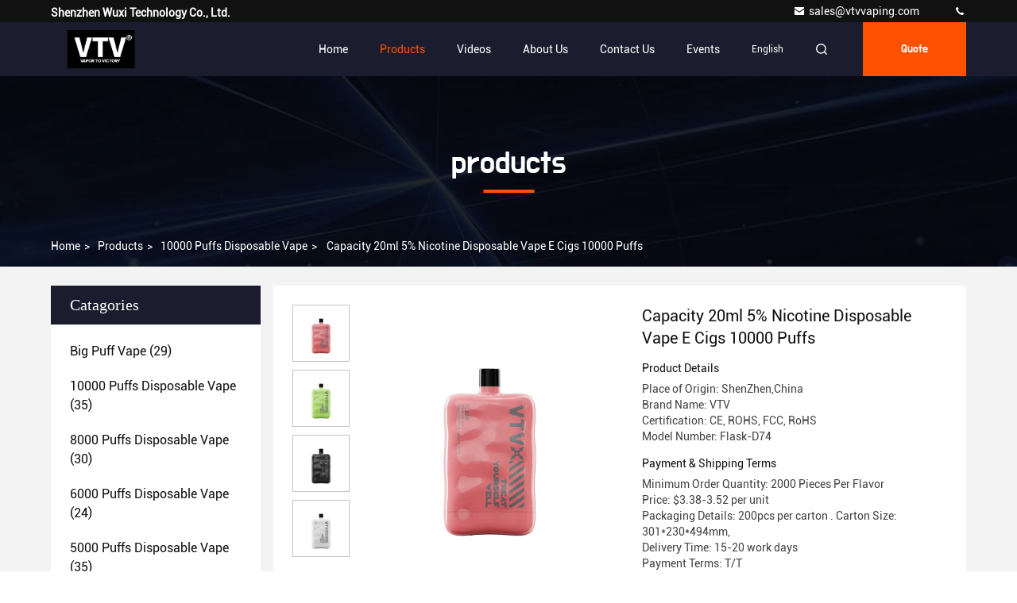

--- FILE ---
content_type: text/html
request_url: https://www.shenzhen-vape.com/sale-39962940-capacity-20ml-5-nicotine-disposable-vape-e-cigs-10000-puffs.html
body_size: 27476
content:

<!DOCTYPE html>
<html  lang=en >
<head>
	<meta charset="utf-8">
	<meta http-equiv="X-UA-Compatible" content="IE=edge">
	<meta name="viewport" content="width=device-width, initial-scale=1.0, maximum-scale=5.1">
    <link rel="alternate" href="//m.shenzhen-vape.com/sale-39962940-capacity-20ml-5-nicotine-disposable-vape-e-cigs-10000-puffs.html" media="only screen and (max-width: 640px)" />
<link hreflang="fr" rel="alternate" href="https://french.shenzhen-vape.com/sale-39962940-capacity-20ml-5-nicotine-disposable-vape-e-cigs-10000-puffs.html" />
<link hreflang="de" rel="alternate" href="https://german.shenzhen-vape.com/sale-39962940-capacity-20ml-5-nicotine-disposable-vape-e-cigs-10000-puffs.html" />
<link hreflang="it" rel="alternate" href="https://italian.shenzhen-vape.com/sale-39962940-capacity-20ml-5-nicotine-disposable-vape-e-cigs-10000-puffs.html" />
<link hreflang="ru" rel="alternate" href="https://russian.shenzhen-vape.com/sale-39962940-capacity-20ml-5-nicotine-disposable-vape-e-cigs-10000-puffs.html" />
<link hreflang="es" rel="alternate" href="https://spanish.shenzhen-vape.com/sale-39962940-capacity-20ml-5-nicotine-disposable-vape-e-cigs-10000-puffs.html" />
<link hreflang="pt" rel="alternate" href="https://portuguese.shenzhen-vape.com/sale-39962940-capacity-20ml-5-nicotine-disposable-vape-e-cigs-10000-puffs.html" />
<link hreflang="nl" rel="alternate" href="https://dutch.shenzhen-vape.com/sale-39962940-capacity-20ml-5-nicotine-disposable-vape-e-cigs-10000-puffs.html" />
<link hreflang="el" rel="alternate" href="https://greek.shenzhen-vape.com/sale-39962940-capacity-20ml-5-nicotine-disposable-vape-e-cigs-10000-puffs.html" />
<link hreflang="ja" rel="alternate" href="https://japanese.shenzhen-vape.com/sale-39962940-capacity-20ml-5-nicotine-disposable-vape-e-cigs-10000-puffs.html" />
<link hreflang="ko" rel="alternate" href="https://korean.shenzhen-vape.com/sale-39962940-capacity-20ml-5-nicotine-disposable-vape-e-cigs-10000-puffs.html" />
<link hreflang="ar" rel="alternate" href="https://arabic.shenzhen-vape.com/sale-39962940-capacity-20ml-5-nicotine-disposable-vape-e-cigs-10000-puffs.html" />
<link hreflang="hi" rel="alternate" href="https://hindi.shenzhen-vape.com/sale-39962940-capacity-20ml-5-nicotine-disposable-vape-e-cigs-10000-puffs.html" />
<link hreflang="tr" rel="alternate" href="https://turkish.shenzhen-vape.com/sale-39962940-capacity-20ml-5-nicotine-disposable-vape-e-cigs-10000-puffs.html" />
<link hreflang="id" rel="alternate" href="https://indonesian.shenzhen-vape.com/sale-39962940-capacity-20ml-5-nicotine-disposable-vape-e-cigs-10000-puffs.html" />
<link hreflang="vi" rel="alternate" href="https://vietnamese.shenzhen-vape.com/sale-39962940-capacity-20ml-5-nicotine-disposable-vape-e-cigs-10000-puffs.html" />
<link hreflang="th" rel="alternate" href="https://thai.shenzhen-vape.com/sale-39962940-capacity-20ml-5-nicotine-disposable-vape-e-cigs-10000-puffs.html" />
<link hreflang="bn" rel="alternate" href="https://bengali.shenzhen-vape.com/sale-39962940-capacity-20ml-5-nicotine-disposable-vape-e-cigs-10000-puffs.html" />
<link hreflang="fa" rel="alternate" href="https://persian.shenzhen-vape.com/sale-39962940-capacity-20ml-5-nicotine-disposable-vape-e-cigs-10000-puffs.html" />
<link hreflang="pl" rel="alternate" href="https://polish.shenzhen-vape.com/sale-39962940-capacity-20ml-5-nicotine-disposable-vape-e-cigs-10000-puffs.html" />
<style type="text/css">
/*<![CDATA[*/
.consent__cookie {position: fixed;top: 0;left: 0;width: 100%;height: 0%;z-index: 100000;}.consent__cookie_bg {position: fixed;top: 0;left: 0;width: 100%;height: 100%;background: #000;opacity: .6;display: none }.consent__cookie_rel {position: fixed;bottom:0;left: 0;width: 100%;background: #fff;display: -webkit-box;display: -ms-flexbox;display: flex;flex-wrap: wrap;padding: 24px 80px;-webkit-box-sizing: border-box;box-sizing: border-box;-webkit-box-pack: justify;-ms-flex-pack: justify;justify-content: space-between;-webkit-transition: all ease-in-out .3s;transition: all ease-in-out .3s }.consent__close {position: absolute;top: 20px;right: 20px;cursor: pointer }.consent__close svg {fill: #777 }.consent__close:hover svg {fill: #000 }.consent__cookie_box {flex: 1;word-break: break-word;}.consent__warm {color: #777;font-size: 16px;margin-bottom: 12px;line-height: 19px }.consent__title {color: #333;font-size: 20px;font-weight: 600;margin-bottom: 12px;line-height: 23px }.consent__itxt {color: #333;font-size: 14px;margin-bottom: 12px;display: -webkit-box;display: -ms-flexbox;display: flex;-webkit-box-align: center;-ms-flex-align: center;align-items: center }.consent__itxt i {display: -webkit-inline-box;display: -ms-inline-flexbox;display: inline-flex;width: 28px;height: 28px;border-radius: 50%;background: #e0f9e9;margin-right: 8px;-webkit-box-align: center;-ms-flex-align: center;align-items: center;-webkit-box-pack: center;-ms-flex-pack: center;justify-content: center }.consent__itxt svg {fill: #3ca860 }.consent__txt {color: #a6a6a6;font-size: 14px;margin-bottom: 8px;line-height: 17px }.consent__btns {display: -webkit-box;display: -ms-flexbox;display: flex;-webkit-box-orient: vertical;-webkit-box-direction: normal;-ms-flex-direction: column;flex-direction: column;-webkit-box-pack: center;-ms-flex-pack: center;justify-content: center;flex-shrink: 0;}.consent__btn {width: 280px;height: 40px;line-height: 40px;text-align: center;background: #3ca860;color: #fff;border-radius: 4px;margin: 8px 0;-webkit-box-sizing: border-box;box-sizing: border-box;cursor: pointer }.consent__btn:hover {background: #00823b }.consent__btn.empty {color: #3ca860;border: 1px solid #3ca860;background: #fff }.consent__btn.empty:hover {background: #3ca860;color: #fff }.open .consent__cookie_bg {display: block }.open .consent__cookie_rel {bottom: 0 }@media (max-width: 760px) {.consent__btns {width: 100%;align-items: center;}.consent__cookie_rel {padding: 20px 24px }}.consent__cookie.open {display: block;}.consent__cookie {display: none;}
/*]]>*/
</style>
<script type="text/javascript">
/*<![CDATA[*/
window.isvideotpl = 0;window.detailurl = '';

var g_tp = '';
var colorUrl = '';
var query_string = ["Products","Detail"];
var customtplcolor = 99709;
/*]]>*/
</script>
<title>Capacity 20ml 5% Nicotine Disposable Vape E Cigs 10000 Puffs</title>
    <meta name="keywords" content="disposable vape e cigs 10000 Puffs, 5 nicotine disposable vape e cigs, 5 nicotine disposable vape 10000 Puffs, 10000 Puffs Disposable Vape" />
    <meta name="description" content="High quality Capacity 20ml 5% Nicotine Disposable Vape E Cigs 10000 Puffs from China, China's leading disposable vape e cigs 10000 Puffs product, with strict quality control 5 nicotine disposable vape e cigs factories, producing high quality 5 nicotine disposable vape 10000 Puffs products." />
     <meta property="og:type" content="website">
			<meta property="og:image:url" content="https://www.shenzhen-vape.com/photo/pd154420532-capacity_20ml_5_nicotine_disposable_vape_e_cigs_10000_puffs.jpg">
			<meta property="og:image:type" content="image/gif">

    <meta property="og:title" content="disposable vape e cigs 10000 Puffs, 5 nicotine disposable vape e cigs, 5 nicotine disposable vape 10000 Puffs, 10000 Puffs Disposable Vape" >
    <meta property="og:site_name" content="Shenzhen Wuxi Technology Co., Ltd.">
    <meta property="og:url" content="https://www.shenzhen-vape.com/sale-39962940-capacity-20ml-5-nicotine-disposable-vape-e-cigs-10000-puffs.html">
    <meta property="og:image" content=https://www.shenzhen-vape.com/photo/pd154420532-capacity_20ml_5_nicotine_disposable_vape_e_cigs_10000_puffs.jpg>
    <meta property="og:description" content="High quality Capacity 20ml 5% Nicotine Disposable Vape E Cigs 10000 Puffs from China, China's leading disposable vape e cigs 10000 Puffs product, with strict quality control 5 nicotine disposable vape e cigs factories, producing high quality 5 nicotine disposable vape 10000 Puffs products." />
				<link rel='preload'
					  href=/photo/shenzhen-vape/sitetpl/style/commonV2.css?ver=1694677574 as='style'><link type='text/css' rel='stylesheet'
					  href=/photo/shenzhen-vape/sitetpl/style/commonV2.css?ver=1694677574 media='all'><script type="application/ld+json">[{"@context":"https:\/\/schema.org","@type":"Organization","name":"Shenzhen Wuxi Technology Co., Ltd.","description":"High quality Capacity 20ml 5% Nicotine Disposable Vape E Cigs 10000 Puffs from China, China's leading disposable vape e cigs 10000 Puffs product, with strict quality control 5 nicotine disposable vape e cigs factories, producing high quality 5 nicotine disposable vape 10000 Puffs products.","url":"https:\/\/www.shenzhen-vape.com\/sale-39962940-capacity-20ml-5-nicotine-disposable-vape-e-cigs-10000-puffs.html","logo":"\/logo.gif","address":{"@type":"PostalAddress","addressLocality":"China","addressRegion":"CN","postalCode":"999001","streetAddress":"No.301. Building 6, the Third Period, Huangtian Yangbei Industrial Zone, Bao'an, Shenzhen, China"},"email":"sales@vtvvaping.com","sameAs":["https:\/\/www.facebook.com\/VTVvape123\/"],"image":"\/photo\/cl158105319-shenzhen_wuxi_technology_co_ltd.jpg"},{"@context":"https:\/\/schema.org","@type":"BreadcrumbList","itemListElement":[{"@type":"ListItem","position":2,"name":"10000 Puffs Disposable Vape","item":"https:\/\/www.shenzhen-vape.com\/supplier-4222877-10000-puffs-disposable-vape"},{"@type":"ListItem","position":3,"name":"Capacity 20ml 5% Nicotine Disposable Vape E Cigs 10000 Puffs","item":"https:\/\/www.shenzhen-vape.com\/sale-39962940-capacity-20ml-5-nicotine-disposable-vape-e-cigs-10000-puffs.html"},{"@type":"ListItem","position":1,"name":"Home","item":"https:\/\/www.shenzhen-vape.com\/index.html"}]},{"@context":"http:\/\/schema.org\/","@type":"Product","category":"10000 Puffs Disposable Vape","name":"Capacity 20ml 5% Nicotine Disposable Vape E Cigs 10000 Puffs","url":"\/sale-39962940-capacity-20ml-5-nicotine-disposable-vape-e-cigs-10000-puffs.html","image":["\/photo\/pl154420532-capacity_20ml_5_nicotine_disposable_vape_e_cigs_10000_puffs.jpg","\/photo\/pl154420531-capacity_20ml_5_nicotine_disposable_vape_e_cigs_10000_puffs.jpg","\/photo\/pl154420530-capacity_20ml_5_nicotine_disposable_vape_e_cigs_10000_puffs.jpg","\/photo\/pl154420529-capacity_20ml_5_nicotine_disposable_vape_e_cigs_10000_puffs.jpg"],"description":"High quality Capacity 20ml 5% Nicotine Disposable Vape E Cigs 10000 Puffs from China, China's leading disposable vape e cigs 10000 Puffs product, with strict quality control 5 nicotine disposable vape e cigs factories, producing high quality 5 nicotine disposable vape 10000 Puffs products.","brand":{"@type":"Brand","name":"VTV"},"sku":"Flask-D74","model":"Flask-D74","manufacturer":{"@type":"Organization","legalName":"Shenzhen Wuxi Technology Co., Ltd.","address":{"@type":"PostalAddress","addressCountry":"China","addressLocality":"No.301. Building 6, the Third Period, Huangtian Yangbei Industrial Zone, Bao'an, Shenzhen, China"}},"review":{"@type":"Review","reviewRating":{"@type":"Rating","ratingValue":5},"author":{"@type":"Person","name":"Miss. Yang"}},"aggregateRating":{"@type":"aggregateRating","ratingValue":4.70000000000000017763568394002504646778106689453125,"reviewCount":132,"name":"Overall Rating"},"offers":[{"@type":"Offer","priceCurrency":"USD","url":"\/sale-39962940-capacity-20ml-5-nicotine-disposable-vape-e-cigs-10000-puffs.html","priceValidUntil":"2024-11-14","itemCondition":"https:\/\/schema.org\/UsedCondition","availability":"https:\/\/schema.org\/InStock","offerCount":1,"price":"3.38"},{"@type":"AggregateOffer","offerCount":"2000","highPrice":"3.52","lowPrice":"3.38","priceCurrency":"USD"}]}]</script></head>
<body>
<script>
var originProductInfo = '';
var originProductInfo = {"showproduct":1,"pid":"39962940","name":"Capacity 20ml 5% Nicotine Disposable Vape E Cigs 10000 Puffs","source_url":"\/sale-39962940-capacity-20ml-5-nicotine-disposable-vape-e-cigs-10000-puffs.html","picurl":"\/photo\/pd154420532-capacity_20ml_5_nicotine_disposable_vape_e_cigs_10000_puffs.jpg","propertyDetail":[["Type:","Big Puffs Vape 10,000 Puffs Disposable"],["Material:","PC&amp;ABS"],["Charging Type:","Type-C charged"],["Nicotine Salt::","5%"]],"company_name":null,"picurl_c":"\/photo\/pc154420532-capacity_20ml_5_nicotine_disposable_vape_e_cigs_10000_puffs.jpg","price":"$3.38-3.52 per unit","username":"Sales Manager","viewTime":"Last Login : 3 hours 24 minutes ago","subject":"What is the delivery time on Capacity 20ml 5% Nicotine Disposable Vape E Cigs 10000 Puffs","countrycode":"US"};
var save_url = "/contactsave.html";
var update_url = "/updateinquiry.html";
var productInfo = {};
var defaulProductInfo = {};
var myDate = new Date();
var curDate = myDate.getFullYear()+'-'+(parseInt(myDate.getMonth())+1)+'-'+myDate.getDate();
var message = '';
var default_pop = 1;
var leaveMessageDialog = document.getElementsByClassName('leave-message-dialog')[0]; // 获取弹层
var _$$ = function (dom) {
    return document.querySelectorAll(dom);
};
resInfo = originProductInfo;
defaulProductInfo.pid = resInfo['pid'];
defaulProductInfo.productName = resInfo['name'];
defaulProductInfo.productInfo = resInfo['propertyDetail'];
defaulProductInfo.productImg = resInfo['picurl_c'];
defaulProductInfo.subject = resInfo['subject'];
defaulProductInfo.productImgAlt = resInfo['name'];
var inquirypopup_tmp = 1;
var message = 'Dear,'+'\r\n'+"I am interested in"+' '+trim(resInfo['name'])+", could you send me more details such as type, size, MOQ, material, etc."+'\r\n'+"Thanks!"+'\r\n'+"Waiting for your reply.";
var message_1 = 'Dear,'+'\r\n'+"I am interested in"+' '+trim(resInfo['name'])+", could you send me more details such as type, size, MOQ, material, etc."+'\r\n'+"Thanks!"+'\r\n'+"Waiting for your reply.";
var message_2 = 'Hello,'+'\r\n'+"I am looking for"+' '+trim(resInfo['name'])+", please send me the price, specification and picture."+'\r\n'+"Your swift response will be highly appreciated."+'\r\n'+"Feel free to contact me for more information."+'\r\n'+"Thanks a lot.";
var message_3 = 'Hello,'+'\r\n'+trim(resInfo['name'])+' '+"meets my expectations."+'\r\n'+"Please give me the best price and some other product information."+'\r\n'+"Feel free to contact me via my mail."+'\r\n'+"Thanks a lot.";

var message_4 = 'Dear,'+'\r\n'+"What is the FOB price on your"+' '+trim(resInfo['name'])+'?'+'\r\n'+"Which is the nearest port name?"+'\r\n'+"Please reply me as soon as possible, it would be better to share further information."+'\r\n'+"Regards!";
var message_5 = 'Hi there,'+'\r\n'+"I am very interested in your"+' '+trim(resInfo['name'])+'.'+'\r\n'+"Please send me your product details."+'\r\n'+"Looking forward to your quick reply."+'\r\n'+"Feel free to contact me by mail."+'\r\n'+"Regards!";

var message_6 = 'Dear,'+'\r\n'+"Please provide us with information about your"+' '+trim(resInfo['name'])+", such as type, size, material, and of course the best price."+'\r\n'+"Looking forward to your quick reply."+'\r\n'+"Thank you!";
var message_7 = 'Dear,'+'\r\n'+"Can you supply"+' '+trim(resInfo['name'])+" for us?"+'\r\n'+"First we want a price list and some product details."+'\r\n'+"I hope to get reply asap and look forward to cooperation."+'\r\n'+"Thank you very much.";
var message_8 = 'hi,'+'\r\n'+"I am looking for"+' '+trim(resInfo['name'])+", please give me some more detailed product information."+'\r\n'+"I look forward to your reply."+'\r\n'+"Thank you!";
var message_9 = 'Hello,'+'\r\n'+"Your"+' '+trim(resInfo['name'])+" meets my requirements very well."+'\r\n'+"Please send me the price, specification, and similar model will be OK."+'\r\n'+"Feel free to chat with me."+'\r\n'+"Thanks!";
var message_10 = 'Dear,'+'\r\n'+"I want to know more about the details and quotation of"+' '+trim(resInfo['name'])+'.'+'\r\n'+"Feel free to contact me."+'\r\n'+"Regards!";

var r = getRandom(1,10);

defaulProductInfo.message = eval("message_"+r);

var mytAjax = {

    post: function(url, data, fn) {
        var xhr = new XMLHttpRequest();
        xhr.open("POST", url, true);
        xhr.setRequestHeader("Content-Type", "application/x-www-form-urlencoded;charset=UTF-8");
        xhr.setRequestHeader("X-Requested-With", "XMLHttpRequest");
        xhr.setRequestHeader('Content-Type','text/plain;charset=UTF-8');
        xhr.onreadystatechange = function() {
            if(xhr.readyState == 4 && (xhr.status == 200 || xhr.status == 304)) {
                fn.call(this, xhr.responseText);
            }
        };
        xhr.send(data);
    },

    postform: function(url, data, fn) {
        var xhr = new XMLHttpRequest();
        xhr.open("POST", url, true);
        xhr.setRequestHeader("X-Requested-With", "XMLHttpRequest");
        xhr.onreadystatechange = function() {
            if(xhr.readyState == 4 && (xhr.status == 200 || xhr.status == 304)) {
                fn.call(this, xhr.responseText);
            }
        };
        xhr.send(data);
    }
};
window.onload = function(){
    leaveMessageDialog = document.getElementsByClassName('leave-message-dialog')[0];
    if (window.localStorage.recordDialogStatus=='undefined' || (window.localStorage.recordDialogStatus!='undefined' && window.localStorage.recordDialogStatus != curDate)) {
        setTimeout(function(){
            if(parseInt(inquirypopup_tmp%10) == 1){
                creatDialog(defaulProductInfo, 1);
            }
        }, 6000);
    }
};
function trim(str)
{
    str = str.replace(/(^\s*)/g,"");
    return str.replace(/(\s*$)/g,"");
};
function getRandom(m,n){
    var num = Math.floor(Math.random()*(m - n) + n);
    return num;
};
function strBtn(param) {

    var starattextarea = document.getElementById("textareamessage").value.length;
    var email = document.getElementById("startEmail").value;

    var default_tip = document.querySelectorAll(".watermark_container").length;
    if (20 < starattextarea && starattextarea < 3000) {
        if(default_tip>0){
            document.getElementById("textareamessage1").parentNode.parentNode.nextElementSibling.style.display = "none";
        }else{
            document.getElementById("textareamessage1").parentNode.nextElementSibling.style.display = "none";
        }

    } else {
        if(default_tip>0){
            document.getElementById("textareamessage1").parentNode.parentNode.nextElementSibling.style.display = "block";
        }else{
            document.getElementById("textareamessage1").parentNode.nextElementSibling.style.display = "block";
        }

        return;
    }

    // var re = /^([a-zA-Z0-9_-])+@([a-zA-Z0-9_-])+\.([a-zA-Z0-9_-])+/i;/*邮箱不区分大小写*/
    var re = /^[a-zA-Z0-9][\w-]*(\.?[\w-]+)*@[a-zA-Z0-9-]+(\.[a-zA-Z0-9]+)+$/i;
    if (!re.test(email)) {
        document.getElementById("startEmail").nextElementSibling.style.display = "block";
        return;
    } else {
        document.getElementById("startEmail").nextElementSibling.style.display = "none";
    }

    var subject = document.getElementById("pop_subject").value;
    var pid = document.getElementById("pop_pid").value;
    var message = document.getElementById("textareamessage").value;
    var sender_email = document.getElementById("startEmail").value;
    var tel = '';
    if (document.getElementById("tel0") != undefined && document.getElementById("tel0") != '')
        tel = document.getElementById("tel0").value;
    var form_serialize = '&tel='+tel;

    form_serialize = form_serialize.replace(/\+/g, "%2B");
    mytAjax.post(save_url,"pid="+pid+"&subject="+subject+"&email="+sender_email+"&message="+(message)+form_serialize,function(res){
        var mes = JSON.parse(res);
        if(mes.status == 200){
            var iid = mes.iid;
            document.getElementById("pop_iid").value = iid;
            document.getElementById("pop_uuid").value = mes.uuid;

            if(typeof gtag_report_conversion === "function"){
                gtag_report_conversion();//执行统计js代码
            }
            if(typeof fbq === "function"){
                fbq('track','Purchase');//执行统计js代码
            }
        }
    });
    for (var index = 0; index < document.querySelectorAll(".dialog-content-pql").length; index++) {
        document.querySelectorAll(".dialog-content-pql")[index].style.display = "none";
    };
    $('#idphonepql').val(tel);
    document.getElementById("dialog-content-pql-id").style.display = "block";
    ;
};
function twoBtnOk(param) {

    var selectgender = document.getElementById("Mr").innerHTML;
    var iid = document.getElementById("pop_iid").value;
    var sendername = document.getElementById("idnamepql").value;
    var senderphone = document.getElementById("idphonepql").value;
    var sendercname = document.getElementById("idcompanypql").value;
    var uuid = document.getElementById("pop_uuid").value;
    var gender = 2;
    if(selectgender == 'Mr.') gender = 0;
    if(selectgender == 'Mrs.') gender = 1;
    var pid = document.getElementById("pop_pid").value;
    var form_serialize = '';

        form_serialize = form_serialize.replace(/\+/g, "%2B");

    mytAjax.post(update_url,"iid="+iid+"&gender="+gender+"&uuid="+uuid+"&name="+(sendername)+"&tel="+(senderphone)+"&company="+(sendercname)+form_serialize,function(res){});

    for (var index = 0; index < document.querySelectorAll(".dialog-content-pql").length; index++) {
        document.querySelectorAll(".dialog-content-pql")[index].style.display = "none";
    };
    document.getElementById("dialog-content-pql-ok").style.display = "block";

};
function toCheckMust(name) {
    $('#'+name+'error').hide();
}
function handClidk(param) {
    var starattextarea = document.getElementById("textareamessage1").value.length;
    var email = document.getElementById("startEmail1").value;
    var default_tip = document.querySelectorAll(".watermark_container").length;
    if (20 < starattextarea && starattextarea < 3000) {
        if(default_tip>0){
            document.getElementById("textareamessage1").parentNode.parentNode.nextElementSibling.style.display = "none";
        }else{
            document.getElementById("textareamessage1").parentNode.nextElementSibling.style.display = "none";
        }

    } else {
        if(default_tip>0){
            document.getElementById("textareamessage1").parentNode.parentNode.nextElementSibling.style.display = "block";
        }else{
            document.getElementById("textareamessage1").parentNode.nextElementSibling.style.display = "block";
        }

        return;
    }

    // var re = /^([a-zA-Z0-9_-])+@([a-zA-Z0-9_-])+\.([a-zA-Z0-9_-])+/i;
    var re = /^[a-zA-Z0-9][\w-]*(\.?[\w-]+)*@[a-zA-Z0-9-]+(\.[a-zA-Z0-9]+)+$/i;
    if (!re.test(email)) {
        document.getElementById("startEmail1").nextElementSibling.style.display = "block";
        return;
    } else {
        document.getElementById("startEmail1").nextElementSibling.style.display = "none";
    }

    var subject = document.getElementById("pop_subject").value;
    var pid = document.getElementById("pop_pid").value;
    var message = document.getElementById("textareamessage1").value;
    var sender_email = document.getElementById("startEmail1").value;
    var form_serialize = tel = '';
    if (document.getElementById("tel1") != undefined && document.getElementById("tel1") != '')
        tel = document.getElementById("tel1").value;
        mytAjax.post(save_url,"email="+sender_email+"&tel="+tel+"&pid="+pid+"&message="+message+"&subject="+subject+form_serialize,function(res){

        var mes = JSON.parse(res);
        if(mes.status == 200){
            var iid = mes.iid;
            document.getElementById("pop_iid").value = iid;
            document.getElementById("pop_uuid").value = mes.uuid;
            if(typeof gtag_report_conversion === "function"){
                gtag_report_conversion();//执行统计js代码
            }
        }

    });
    for (var index = 0; index < document.querySelectorAll(".dialog-content-pql").length; index++) {
        document.querySelectorAll(".dialog-content-pql")[index].style.display = "none";
    };
    $('#idphonepql').val(tel);
    document.getElementById("dialog-content-pql-id").style.display = "block";

};
window.addEventListener('load', function () {
    $('.checkbox-wrap label').each(function(){
        if($(this).find('input').prop('checked')){
            $(this).addClass('on')
        }else {
            $(this).removeClass('on')
        }
    })
    $(document).on('click', '.checkbox-wrap label' , function(ev){
        if (ev.target.tagName.toUpperCase() != 'INPUT') {
            $(this).toggleClass('on')
        }
    })
})

function hand_video(pdata) {
    data = JSON.parse(pdata);
    productInfo.productName = data.productName;
    productInfo.productInfo = data.productInfo;
    productInfo.productImg = data.productImg;
    productInfo.subject = data.subject;

    var message = 'Dear,'+'\r\n'+"I am interested in"+' '+trim(data.productName)+", could you send me more details such as type, size, quantity, material, etc."+'\r\n'+"Thanks!"+'\r\n'+"Waiting for your reply.";

    var message = 'Dear,'+'\r\n'+"I am interested in"+' '+trim(data.productName)+", could you send me more details such as type, size, MOQ, material, etc."+'\r\n'+"Thanks!"+'\r\n'+"Waiting for your reply.";
    var message_1 = 'Dear,'+'\r\n'+"I am interested in"+' '+trim(data.productName)+", could you send me more details such as type, size, MOQ, material, etc."+'\r\n'+"Thanks!"+'\r\n'+"Waiting for your reply.";
    var message_2 = 'Hello,'+'\r\n'+"I am looking for"+' '+trim(data.productName)+", please send me the price, specification and picture."+'\r\n'+"Your swift response will be highly appreciated."+'\r\n'+"Feel free to contact me for more information."+'\r\n'+"Thanks a lot.";
    var message_3 = 'Hello,'+'\r\n'+trim(data.productName)+' '+"meets my expectations."+'\r\n'+"Please give me the best price and some other product information."+'\r\n'+"Feel free to contact me via my mail."+'\r\n'+"Thanks a lot.";

    var message_4 = 'Dear,'+'\r\n'+"What is the FOB price on your"+' '+trim(data.productName)+'?'+'\r\n'+"Which is the nearest port name?"+'\r\n'+"Please reply me as soon as possible, it would be better to share further information."+'\r\n'+"Regards!";
    var message_5 = 'Hi there,'+'\r\n'+"I am very interested in your"+' '+trim(data.productName)+'.'+'\r\n'+"Please send me your product details."+'\r\n'+"Looking forward to your quick reply."+'\r\n'+"Feel free to contact me by mail."+'\r\n'+"Regards!";

    var message_6 = 'Dear,'+'\r\n'+"Please provide us with information about your"+' '+trim(data.productName)+", such as type, size, material, and of course the best price."+'\r\n'+"Looking forward to your quick reply."+'\r\n'+"Thank you!";
    var message_7 = 'Dear,'+'\r\n'+"Can you supply"+' '+trim(data.productName)+" for us?"+'\r\n'+"First we want a price list and some product details."+'\r\n'+"I hope to get reply asap and look forward to cooperation."+'\r\n'+"Thank you very much.";
    var message_8 = 'hi,'+'\r\n'+"I am looking for"+' '+trim(data.productName)+", please give me some more detailed product information."+'\r\n'+"I look forward to your reply."+'\r\n'+"Thank you!";
    var message_9 = 'Hello,'+'\r\n'+"Your"+' '+trim(data.productName)+" meets my requirements very well."+'\r\n'+"Please send me the price, specification, and similar model will be OK."+'\r\n'+"Feel free to chat with me."+'\r\n'+"Thanks!";
    var message_10 = 'Dear,'+'\r\n'+"I want to know more about the details and quotation of"+' '+trim(data.productName)+'.'+'\r\n'+"Feel free to contact me."+'\r\n'+"Regards!";

    var r = getRandom(1,10);

    productInfo.message = eval("message_"+r);
    if(parseInt(inquirypopup_tmp/10) == 1){
        productInfo.message = "";
    }
    productInfo.pid = data.pid;
    creatDialog(productInfo, 2);
};

function handDialog(pdata) {
    data = JSON.parse(pdata);
    productInfo.productName = data.productName;
    productInfo.productInfo = data.productInfo;
    productInfo.productImg = data.productImg;
    productInfo.subject = data.subject;

    var message = 'Dear,'+'\r\n'+"I am interested in"+' '+trim(data.productName)+", could you send me more details such as type, size, quantity, material, etc."+'\r\n'+"Thanks!"+'\r\n'+"Waiting for your reply.";

    var message = 'Dear,'+'\r\n'+"I am interested in"+' '+trim(data.productName)+", could you send me more details such as type, size, MOQ, material, etc."+'\r\n'+"Thanks!"+'\r\n'+"Waiting for your reply.";
    var message_1 = 'Dear,'+'\r\n'+"I am interested in"+' '+trim(data.productName)+", could you send me more details such as type, size, MOQ, material, etc."+'\r\n'+"Thanks!"+'\r\n'+"Waiting for your reply.";
    var message_2 = 'Hello,'+'\r\n'+"I am looking for"+' '+trim(data.productName)+", please send me the price, specification and picture."+'\r\n'+"Your swift response will be highly appreciated."+'\r\n'+"Feel free to contact me for more information."+'\r\n'+"Thanks a lot.";
    var message_3 = 'Hello,'+'\r\n'+trim(data.productName)+' '+"meets my expectations."+'\r\n'+"Please give me the best price and some other product information."+'\r\n'+"Feel free to contact me via my mail."+'\r\n'+"Thanks a lot.";

    var message_4 = 'Dear,'+'\r\n'+"What is the FOB price on your"+' '+trim(data.productName)+'?'+'\r\n'+"Which is the nearest port name?"+'\r\n'+"Please reply me as soon as possible, it would be better to share further information."+'\r\n'+"Regards!";
    var message_5 = 'Hi there,'+'\r\n'+"I am very interested in your"+' '+trim(data.productName)+'.'+'\r\n'+"Please send me your product details."+'\r\n'+"Looking forward to your quick reply."+'\r\n'+"Feel free to contact me by mail."+'\r\n'+"Regards!";

    var message_6 = 'Dear,'+'\r\n'+"Please provide us with information about your"+' '+trim(data.productName)+", such as type, size, material, and of course the best price."+'\r\n'+"Looking forward to your quick reply."+'\r\n'+"Thank you!";
    var message_7 = 'Dear,'+'\r\n'+"Can you supply"+' '+trim(data.productName)+" for us?"+'\r\n'+"First we want a price list and some product details."+'\r\n'+"I hope to get reply asap and look forward to cooperation."+'\r\n'+"Thank you very much.";
    var message_8 = 'hi,'+'\r\n'+"I am looking for"+' '+trim(data.productName)+", please give me some more detailed product information."+'\r\n'+"I look forward to your reply."+'\r\n'+"Thank you!";
    var message_9 = 'Hello,'+'\r\n'+"Your"+' '+trim(data.productName)+" meets my requirements very well."+'\r\n'+"Please send me the price, specification, and similar model will be OK."+'\r\n'+"Feel free to chat with me."+'\r\n'+"Thanks!";
    var message_10 = 'Dear,'+'\r\n'+"I want to know more about the details and quotation of"+' '+trim(data.productName)+'.'+'\r\n'+"Feel free to contact me."+'\r\n'+"Regards!";

    var r = getRandom(1,10);

    productInfo.message = eval("message_"+r);
    if(parseInt(inquirypopup_tmp/10) == 1){
        productInfo.message = "";
    }
    productInfo.pid = data.pid;
    creatDialog(productInfo, 2);
};

function closepql(param) {

    leaveMessageDialog.style.display = 'none';
};

function closepql2(param) {

    for (var index = 0; index < document.querySelectorAll(".dialog-content-pql").length; index++) {
        document.querySelectorAll(".dialog-content-pql")[index].style.display = "none";
    };
    document.getElementById("dialog-content-pql-ok").style.display = "block";
};

function decodeHtmlEntities(str) {
    var tempElement = document.createElement('div');
    tempElement.innerHTML = str;
    return tempElement.textContent || tempElement.innerText || '';
}

function initProduct(productInfo,type){

    productInfo.productName = decodeHtmlEntities(productInfo.productName);
    productInfo.message = decodeHtmlEntities(productInfo.message);

    leaveMessageDialog = document.getElementsByClassName('leave-message-dialog')[0];
    leaveMessageDialog.style.display = "block";
    if(type == 3){
        var popinquiryemail = document.getElementById("popinquiryemail").value;
        _$$("#startEmail1")[0].value = popinquiryemail;
    }else{
        _$$("#startEmail1")[0].value = "";
    }
    _$$("#startEmail")[0].value = "";
    _$$("#idnamepql")[0].value = "";
    _$$("#idphonepql")[0].value = "";
    _$$("#idcompanypql")[0].value = "";

    _$$("#pop_pid")[0].value = productInfo.pid;
    _$$("#pop_subject")[0].value = productInfo.subject;
    
    if(parseInt(inquirypopup_tmp/10) == 1){
        productInfo.message = "";
    }

    _$$("#textareamessage1")[0].value = productInfo.message;
    _$$("#textareamessage")[0].value = productInfo.message;

    _$$("#dialog-content-pql-id .titlep")[0].innerHTML = productInfo.productName;
    _$$("#dialog-content-pql-id img")[0].setAttribute("src", productInfo.productImg);
    _$$("#dialog-content-pql-id img")[0].setAttribute("alt", productInfo.productImgAlt);

    _$$("#dialog-content-pql-id-hand img")[0].setAttribute("src", productInfo.productImg);
    _$$("#dialog-content-pql-id-hand img")[0].setAttribute("alt", productInfo.productImgAlt);
    _$$("#dialog-content-pql-id-hand .titlep")[0].innerHTML = productInfo.productName;

    if (productInfo.productInfo.length > 0) {
        var ul2, ul;
        ul = document.createElement("ul");
        for (var index = 0; index < productInfo.productInfo.length; index++) {
            var el = productInfo.productInfo[index];
            var li = document.createElement("li");
            var span1 = document.createElement("span");
            span1.innerHTML = el[0] + ":";
            var span2 = document.createElement("span");
            span2.innerHTML = el[1];
            li.appendChild(span1);
            li.appendChild(span2);
            ul.appendChild(li);

        }
        ul2 = ul.cloneNode(true);
        if (type === 1) {
            _$$("#dialog-content-pql-id .left")[0].replaceChild(ul, _$$("#dialog-content-pql-id .left ul")[0]);
        } else {
            _$$("#dialog-content-pql-id-hand .left")[0].replaceChild(ul2, _$$("#dialog-content-pql-id-hand .left ul")[0]);
            _$$("#dialog-content-pql-id .left")[0].replaceChild(ul, _$$("#dialog-content-pql-id .left ul")[0]);
        }
    };
    for (var index = 0; index < _$$("#dialog-content-pql-id .right ul li").length; index++) {
        _$$("#dialog-content-pql-id .right ul li")[index].addEventListener("click", function (params) {
            _$$("#dialog-content-pql-id .right #Mr")[0].innerHTML = this.innerHTML
        }, false)

    };

};
function closeInquiryCreateDialog() {
    document.getElementById("xuanpan_dialog_box_pql").style.display = "none";
};
function showInquiryCreateDialog() {
    document.getElementById("xuanpan_dialog_box_pql").style.display = "block";
};
function submitPopInquiry(){
    var message = document.getElementById("inquiry_message").value;
    var email = document.getElementById("inquiry_email").value;
    var subject = defaulProductInfo.subject;
    var pid = defaulProductInfo.pid;
    if (email === undefined) {
        showInquiryCreateDialog();
        document.getElementById("inquiry_email").style.border = "1px solid red";
        return false;
    };
    if (message === undefined) {
        showInquiryCreateDialog();
        document.getElementById("inquiry_message").style.border = "1px solid red";
        return false;
    };
    if (email.search(/^\w+((-\w+)|(\.\w+))*\@[A-Za-z0-9]+((\.|-)[A-Za-z0-9]+)*\.[A-Za-z0-9]+$/) == -1) {
        document.getElementById("inquiry_email").style.border= "1px solid red";
        showInquiryCreateDialog();
        return false;
    } else {
        document.getElementById("inquiry_email").style.border= "";
    };
    if (message.length < 20 || message.length >3000) {
        showInquiryCreateDialog();
        document.getElementById("inquiry_message").style.border = "1px solid red";
        return false;
    } else {
        document.getElementById("inquiry_message").style.border = "";
    };
    var tel = '';
    if (document.getElementById("tel") != undefined && document.getElementById("tel") != '')
        tel = document.getElementById("tel").value;

    mytAjax.post(save_url,"pid="+pid+"&subject="+subject+"&email="+email+"&message="+(message)+'&tel='+tel,function(res){
        var mes = JSON.parse(res);
        if(mes.status == 200){
            var iid = mes.iid;
            document.getElementById("pop_iid").value = iid;
            document.getElementById("pop_uuid").value = mes.uuid;

        }
    });
    initProduct(defaulProductInfo);
    for (var index = 0; index < document.querySelectorAll(".dialog-content-pql").length; index++) {
        document.querySelectorAll(".dialog-content-pql")[index].style.display = "none";
    };
    $('#idphonepql').val(tel);
    document.getElementById("dialog-content-pql-id").style.display = "block";

};

//带附件上传
function submitPopInquiryfile(email_id,message_id,check_sort,name_id,phone_id,company_id,attachments){

    if(typeof(check_sort) == 'undefined'){
        check_sort = 0;
    }
    var message = document.getElementById(message_id).value;
    var email = document.getElementById(email_id).value;
    var attachments = document.getElementById(attachments).value;
    if(typeof(name_id) !== 'undefined' && name_id != ""){
        var name  = document.getElementById(name_id).value;
    }
    if(typeof(phone_id) !== 'undefined' && phone_id != ""){
        var phone = document.getElementById(phone_id).value;
    }
    if(typeof(company_id) !== 'undefined' && company_id != ""){
        var company = document.getElementById(company_id).value;
    }
    var subject = defaulProductInfo.subject;
    var pid = defaulProductInfo.pid;

    if(check_sort == 0){
        if (email === undefined) {
            showInquiryCreateDialog();
            document.getElementById(email_id).style.border = "1px solid red";
            return false;
        };
        if (message === undefined) {
            showInquiryCreateDialog();
            document.getElementById(message_id).style.border = "1px solid red";
            return false;
        };

        if (email.search(/^\w+((-\w+)|(\.\w+))*\@[A-Za-z0-9]+((\.|-)[A-Za-z0-9]+)*\.[A-Za-z0-9]+$/) == -1) {
            document.getElementById(email_id).style.border= "1px solid red";
            showInquiryCreateDialog();
            return false;
        } else {
            document.getElementById(email_id).style.border= "";
        };
        if (message.length < 20 || message.length >3000) {
            showInquiryCreateDialog();
            document.getElementById(message_id).style.border = "1px solid red";
            return false;
        } else {
            document.getElementById(message_id).style.border = "";
        };
    }else{

        if (message === undefined) {
            showInquiryCreateDialog();
            document.getElementById(message_id).style.border = "1px solid red";
            return false;
        };

        if (email === undefined) {
            showInquiryCreateDialog();
            document.getElementById(email_id).style.border = "1px solid red";
            return false;
        };

        if (message.length < 20 || message.length >3000) {
            showInquiryCreateDialog();
            document.getElementById(message_id).style.border = "1px solid red";
            return false;
        } else {
            document.getElementById(message_id).style.border = "";
        };

        if (email.search(/^\w+((-\w+)|(\.\w+))*\@[A-Za-z0-9]+((\.|-)[A-Za-z0-9]+)*\.[A-Za-z0-9]+$/) == -1) {
            document.getElementById(email_id).style.border= "1px solid red";
            showInquiryCreateDialog();
            return false;
        } else {
            document.getElementById(email_id).style.border= "";
        };

    };

    mytAjax.post(save_url,"pid="+pid+"&subject="+subject+"&email="+email+"&message="+message+"&company="+company+"&attachments="+attachments,function(res){
        var mes = JSON.parse(res);
        if(mes.status == 200){
            var iid = mes.iid;
            document.getElementById("pop_iid").value = iid;
            document.getElementById("pop_uuid").value = mes.uuid;

            if(typeof gtag_report_conversion === "function"){
                gtag_report_conversion();//执行统计js代码
            }
            if(typeof fbq === "function"){
                fbq('track','Purchase');//执行统计js代码
            }
        }
    });
    initProduct(defaulProductInfo);

    if(name !== undefined && name != ""){
        _$$("#idnamepql")[0].value = name;
    }

    if(phone !== undefined && phone != ""){
        _$$("#idphonepql")[0].value = phone;
    }

    if(company !== undefined && company != ""){
        _$$("#idcompanypql")[0].value = company;
    }

    for (var index = 0; index < document.querySelectorAll(".dialog-content-pql").length; index++) {
        document.querySelectorAll(".dialog-content-pql")[index].style.display = "none";
    };
    document.getElementById("dialog-content-pql-id").style.display = "block";

};
function submitPopInquiryByParam(email_id,message_id,check_sort,name_id,phone_id,company_id){

    if(typeof(check_sort) == 'undefined'){
        check_sort = 0;
    }

    var senderphone = '';
    var message = document.getElementById(message_id).value;
    var email = document.getElementById(email_id).value;
    if(typeof(name_id) !== 'undefined' && name_id != ""){
        var name  = document.getElementById(name_id).value;
    }
    if(typeof(phone_id) !== 'undefined' && phone_id != ""){
        var phone = document.getElementById(phone_id).value;
        senderphone = phone;
    }
    if(typeof(company_id) !== 'undefined' && company_id != ""){
        var company = document.getElementById(company_id).value;
    }
    var subject = defaulProductInfo.subject;
    var pid = defaulProductInfo.pid;

    if(check_sort == 0){
        if (email === undefined) {
            showInquiryCreateDialog();
            document.getElementById(email_id).style.border = "1px solid red";
            return false;
        };
        if (message === undefined) {
            showInquiryCreateDialog();
            document.getElementById(message_id).style.border = "1px solid red";
            return false;
        };

        if (email.search(/^\w+((-\w+)|(\.\w+))*\@[A-Za-z0-9]+((\.|-)[A-Za-z0-9]+)*\.[A-Za-z0-9]+$/) == -1) {
            document.getElementById(email_id).style.border= "1px solid red";
            showInquiryCreateDialog();
            return false;
        } else {
            document.getElementById(email_id).style.border= "";
        };
        if (message.length < 20 || message.length >3000) {
            showInquiryCreateDialog();
            document.getElementById(message_id).style.border = "1px solid red";
            return false;
        } else {
            document.getElementById(message_id).style.border = "";
        };
    }else{

        if (message === undefined) {
            showInquiryCreateDialog();
            document.getElementById(message_id).style.border = "1px solid red";
            return false;
        };

        if (email === undefined) {
            showInquiryCreateDialog();
            document.getElementById(email_id).style.border = "1px solid red";
            return false;
        };

        if (message.length < 20 || message.length >3000) {
            showInquiryCreateDialog();
            document.getElementById(message_id).style.border = "1px solid red";
            return false;
        } else {
            document.getElementById(message_id).style.border = "";
        };

        if (email.search(/^\w+((-\w+)|(\.\w+))*\@[A-Za-z0-9]+((\.|-)[A-Za-z0-9]+)*\.[A-Za-z0-9]+$/) == -1) {
            document.getElementById(email_id).style.border= "1px solid red";
            showInquiryCreateDialog();
            return false;
        } else {
            document.getElementById(email_id).style.border= "";
        };

    };

    var productsku = "";
    if($("#product_sku").length > 0){
        productsku = $("#product_sku").html();
    }

    mytAjax.post(save_url,"tel="+senderphone+"&pid="+pid+"&subject="+subject+"&email="+email+"&message="+message+"&messagesku="+encodeURI(productsku),function(res){
        var mes = JSON.parse(res);
        if(mes.status == 200){
            var iid = mes.iid;
            document.getElementById("pop_iid").value = iid;
            document.getElementById("pop_uuid").value = mes.uuid;

            if(typeof gtag_report_conversion === "function"){
                gtag_report_conversion();//执行统计js代码
            }
            if(typeof fbq === "function"){
                fbq('track','Purchase');//执行统计js代码
            }
        }
    });
    initProduct(defaulProductInfo);

    if(name !== undefined && name != ""){
        _$$("#idnamepql")[0].value = name;
    }

    if(phone !== undefined && phone != ""){
        _$$("#idphonepql")[0].value = phone;
    }

    if(company !== undefined && company != ""){
        _$$("#idcompanypql")[0].value = company;
    }

    for (var index = 0; index < document.querySelectorAll(".dialog-content-pql").length; index++) {
        document.querySelectorAll(".dialog-content-pql")[index].style.display = "none";

    };
    document.getElementById("dialog-content-pql-id").style.display = "block";

};

function creat_videoDialog(productInfo, type) {

    if(type == 1){
        if(default_pop != 1){
            return false;
        }
        window.localStorage.recordDialogStatus = curDate;
    }else{
        default_pop = 0;
    }
    initProduct(productInfo, type);
    if (type === 1) {
        // 自动弹出
        for (var index = 0; index < document.querySelectorAll(".dialog-content-pql").length; index++) {

            document.querySelectorAll(".dialog-content-pql")[index].style.display = "none";
        };
        document.getElementById("dialog-content-pql").style.display = "block";
    } else {
        // 手动弹出
        for (var index = 0; index < document.querySelectorAll(".dialog-content-pql").length; index++) {
            document.querySelectorAll(".dialog-content-pql")[index].style.display = "none";
        };
        document.getElementById("dialog-content-pql-id-hand").style.display = "block";
    }
}

function creatDialog(productInfo, type) {

    if(type == 1){
        if(default_pop != 1){
            return false;
        }
        window.localStorage.recordDialogStatus = curDate;
    }else{
        default_pop = 0;
    }
    initProduct(productInfo, type);
    if (type === 1) {
        // 自动弹出
        for (var index = 0; index < document.querySelectorAll(".dialog-content-pql").length; index++) {

            document.querySelectorAll(".dialog-content-pql")[index].style.display = "none";
        };
        document.getElementById("dialog-content-pql").style.display = "block";
    } else {
        // 手动弹出
        for (var index = 0; index < document.querySelectorAll(".dialog-content-pql").length; index++) {
            document.querySelectorAll(".dialog-content-pql")[index].style.display = "none";
        };
        document.getElementById("dialog-content-pql-id-hand").style.display = "block";
    }
}

//带邮箱信息打开询盘框 emailtype=1表示带入邮箱
function openDialog(emailtype){
    var type = 2;//不带入邮箱，手动弹出
    if(emailtype == 1){
        var popinquiryemail = document.getElementById("popinquiryemail").value;
        // var re = /^([a-zA-Z0-9_-])+@([a-zA-Z0-9_-])+\.([a-zA-Z0-9_-])+/i;
        var re = /^[a-zA-Z0-9][\w-]*(\.?[\w-]+)*@[a-zA-Z0-9-]+(\.[a-zA-Z0-9]+)+$/i;
        if (!re.test(popinquiryemail)) {
            //前端提示样式;
            showInquiryCreateDialog();
            document.getElementById("popinquiryemail").style.border = "1px solid red";
            return false;
        } else {
            //前端提示样式;
        }
        var type = 3;
    }
    creatDialog(defaulProductInfo,type);
}

//上传附件
function inquiryUploadFile(){
    var fileObj = document.querySelector("#fileId").files[0];
    //构建表单数据
    var formData = new FormData();
    var filesize = fileObj.size;
    if(filesize > 10485760 || filesize == 0) {
        document.getElementById("filetips").style.display = "block";
        return false;
    }else {
        document.getElementById("filetips").style.display = "none";
    }
    formData.append('popinquiryfile', fileObj);
    document.getElementById("quotefileform").reset();
    var save_url = "/inquiryuploadfile.html";
    mytAjax.postform(save_url,formData,function(res){
        var mes = JSON.parse(res);
        if(mes.status == 200){
            document.getElementById("uploader-file-info").innerHTML = document.getElementById("uploader-file-info").innerHTML + "<span class=op>"+mes.attfile.name+"<a class=delatt id=att"+mes.attfile.id+" onclick=delatt("+mes.attfile.id+");>Delete</a></span>";
            var nowattachs = document.getElementById("attachments").value;
            if( nowattachs !== ""){
                var attachs = JSON.parse(nowattachs);
                attachs[mes.attfile.id] = mes.attfile;
            }else{
                var attachs = {};
                attachs[mes.attfile.id] = mes.attfile;
            }
            document.getElementById("attachments").value = JSON.stringify(attachs);
        }
    });
}
//附件删除
function delatt(attid)
{
    var nowattachs = document.getElementById("attachments").value;
    if( nowattachs !== ""){
        var attachs = JSON.parse(nowattachs);
        if(attachs[attid] == ""){
            return false;
        }
        var formData = new FormData();
        var delfile = attachs[attid]['filename'];
        var save_url = "/inquirydelfile.html";
        if(delfile != "") {
            formData.append('delfile', delfile);
            mytAjax.postform(save_url, formData, function (res) {
                if(res !== "") {
                    var mes = JSON.parse(res);
                    if (mes.status == 200) {
                        delete attachs[attid];
                        document.getElementById("attachments").value = JSON.stringify(attachs);
                        var s = document.getElementById("att"+attid);
                        s.parentNode.remove();
                    }
                }
            });
        }
    }else{
        return false;
    }
}

</script>
<div class="leave-message-dialog" style="display: none">
<style>
    .leave-message-dialog .close:before, .leave-message-dialog .close:after{
        content:initial;
    }
</style>
<div class="dialog-content-pql" id="dialog-content-pql" style="display: none">
    <span class="close" onclick="closepql()"><img src="/images/close.png" alt="close"></span>
    <div class="title">
        <p class="firstp-pql">Leave a Message</p>
        <p class="lastp-pql">We will call you back soon!</p>
    </div>
    <div class="form">
        <div class="textarea">
            <textarea style='font-family: robot;'  name="" id="textareamessage" cols="30" rows="10" style="margin-bottom:14px;width:100%"
                placeholder="Please enter your inquiry details."></textarea>
        </div>
        <p class="error-pql"> <span class="icon-pql"><img src="/images/error.png" alt="Shenzhen Wuxi Technology Co., Ltd."></span> Your message must be between 20-3,000 characters!</p>
        <input id="startEmail" type="text" placeholder="Enter your E-mail" onkeydown="if(event.keyCode === 13){ strBtn();}">
        <p class="error-pql"><span class="icon-pql"><img src="/images/error.png" alt="Shenzhen Wuxi Technology Co., Ltd."></span> Please check your E-mail! </p>
                <div class="operations">
            <div class='btn' id="submitStart" type="submit" onclick="strBtn()">SUBMIT</div>
        </div>
            </div>
</div>
<div class="dialog-content-pql dialog-content-pql-id" id="dialog-content-pql-id" style="display:none">
        <span class="close" onclick="closepql2()"><svg t="1648434466530" class="icon" viewBox="0 0 1024 1024" version="1.1" xmlns="http://www.w3.org/2000/svg" p-id="2198" width="16" height="16"><path d="M576 512l277.333333 277.333333-64 64-277.333333-277.333333L234.666667 853.333333 170.666667 789.333333l277.333333-277.333333L170.666667 234.666667 234.666667 170.666667l277.333333 277.333333L789.333333 170.666667 853.333333 234.666667 576 512z" fill="#444444" p-id="2199"></path></svg></span>
    <div class="left">
        <div class="img"><img></div>
        <p class="titlep"></p>
        <ul> </ul>
    </div>
    <div class="right">
                <p class="title">More information facilitates better communication.</p>
                <div style="position: relative;">
            <div class="mr"> <span id="Mr">Mr.</span>
                <ul>
                    <li>Mr.</li>
                    <li>Mrs.</li>
                </ul>
            </div>
            <input style="text-indent: 80px;" type="text" id="idnamepql" placeholder="Input your name">
        </div>
        <input type="text"  id="idphonepql"  placeholder="Phone Number">
        <input type="text" id="idcompanypql"  placeholder="Company" onkeydown="if(event.keyCode === 13){ twoBtnOk();}">
                <div class="btn form_new" id="twoBtnOk" onclick="twoBtnOk()">OK</div>
    </div>
</div>

<div class="dialog-content-pql dialog-content-pql-ok" id="dialog-content-pql-ok" style="display:none">
        <span class="close" onclick="closepql()"><svg t="1648434466530" class="icon" viewBox="0 0 1024 1024" version="1.1" xmlns="http://www.w3.org/2000/svg" p-id="2198" width="16" height="16"><path d="M576 512l277.333333 277.333333-64 64-277.333333-277.333333L234.666667 853.333333 170.666667 789.333333l277.333333-277.333333L170.666667 234.666667 234.666667 170.666667l277.333333 277.333333L789.333333 170.666667 853.333333 234.666667 576 512z" fill="#444444" p-id="2199"></path></svg></span>
    <div class="duihaook"></div>
        <p class="title">Submitted successfully!</p>
        <p class="p1" style="text-align: center; font-size: 18px; margin-top: 14px;">We will call you back soon!</p>
    <div class="btn" onclick="closepql()" id="endOk" style="margin: 0 auto;margin-top: 50px;">OK</div>
</div>
<div class="dialog-content-pql dialog-content-pql-id dialog-content-pql-id-hand" id="dialog-content-pql-id-hand"
    style="display:none">
     <input type="hidden" name="pop_pid" id="pop_pid" value="0">
     <input type="hidden" name="pop_subject" id="pop_subject" value="">
     <input type="hidden" name="pop_iid" id="pop_iid" value="0">
     <input type="hidden" name="pop_uuid" id="pop_uuid" value="0">
        <span class="close" onclick="closepql()"><svg t="1648434466530" class="icon" viewBox="0 0 1024 1024" version="1.1" xmlns="http://www.w3.org/2000/svg" p-id="2198" width="16" height="16"><path d="M576 512l277.333333 277.333333-64 64-277.333333-277.333333L234.666667 853.333333 170.666667 789.333333l277.333333-277.333333L170.666667 234.666667 234.666667 170.666667l277.333333 277.333333L789.333333 170.666667 853.333333 234.666667 576 512z" fill="#444444" p-id="2199"></path></svg></span>
    <div class="left">
        <div class="img"><img></div>
        <p class="titlep"></p>
        <ul> </ul>
    </div>
    <div class="right" style="float:right">
                <div class="title">
            <p class="firstp-pql">Leave a Message</p>
            <p class="lastp-pql">We will call you back soon!</p>
        </div>
                <div class="form">
            <div class="textarea">
                <textarea style='font-family: robot;' name="message" id="textareamessage1" cols="30" rows="10"
                    placeholder="Please enter your inquiry details."></textarea>
            </div>
            <p class="error-pql"> <span class="icon-pql"><img src="/images/error.png" alt="Shenzhen Wuxi Technology Co., Ltd."></span> Your message must be between 20-3,000 characters!</p>

                            <input style="display:none" id="tel1" name="tel" type="text" oninput="value=value.replace(/[^0-9_+-]/g,'');" placeholder="Phone Number">
                        <input id='startEmail1' name='email' data-type='1' type='text'
                   placeholder="Enter your E-mail"
                   onkeydown='if(event.keyCode === 13){ handClidk();}'>
            
            <p class='error-pql'><span class='icon-pql'>
                    <img src="/images/error.png" alt="Shenzhen Wuxi Technology Co., Ltd."></span> Please check your E-mail!            </p>

            <div class="operations">
                <div class='btn' id="submitStart1" type="submit" onclick="handClidk()">SUBMIT</div>
            </div>
        </div>
    </div>
</div>
</div>
<div id="xuanpan_dialog_box_pql" class="xuanpan_dialog_box_pql"
    style="display:none;background:rgba(0,0,0,.6);width:100%;height:100%;position: fixed;top:0;left:0;z-index: 999999;">
    <div class="box_pql"
      style="width:526px;height:206px;background:rgba(255,255,255,1);opacity:1;border-radius:4px;position: absolute;left: 50%;top: 50%;transform: translate(-50%,-50%);">
      <div onclick="closeInquiryCreateDialog()" class="close close_create_dialog"
        style="cursor: pointer;height:42px;width:40px;float:right;padding-top: 16px;"><span
          style="display: inline-block;width: 25px;height: 2px;background: rgb(114, 114, 114);transform: rotate(45deg); "><span
            style="display: block;width: 25px;height: 2px;background: rgb(114, 114, 114);transform: rotate(-90deg); "></span></span>
      </div>
      <div
        style="height: 72px; overflow: hidden; text-overflow: ellipsis; display:-webkit-box;-ebkit-line-clamp: 3;-ebkit-box-orient: vertical; margin-top: 58px; padding: 0 84px; font-size: 18px; color: rgba(51, 51, 51, 1); text-align: center; ">
        Please leave your correct email and detailed requirements (20-3,000 characters).</div>
      <div onclick="closeInquiryCreateDialog()" class="close_create_dialog"
        style="width: 139px; height: 36px; background: rgba(253, 119, 34, 1); border-radius: 4px; margin: 16px auto; color: rgba(255, 255, 255, 1); font-size: 18px; line-height: 36px; text-align: center;">
        OK</div>
    </div>
</div>
<!--<a style="display: none" title='' href="/webim/webim_tab.html" class="footer_webim_a" rel="nofollow" onclick= 'setwebimCookie(,,);' target="_blank">
    <div class="footer_webim" style="display:none">
        <div class="chat-button-content">
            <i class="chat-button"></i>
        </div>
    </div>
</a>-->

<div data-head='head'>
<div class="header_p_99709">
      <div class="header_p_main">
        <div class="header_p_left ecer-ellipsis">Shenzhen Wuxi Technology Co., Ltd.</div>
        <div class="header_p_right">
          <a class="header_p_a header_p_a1" title="Shenzhen Wuxi Technology Co., Ltd." href="mailto:sales@vtvvaping.com">
            <i class="feitian ft-contact2"></i>sales@vtvvaping.com
          </a>
          <a class="header_p_a" title="Shenzhen Wuxi Technology Co., Ltd." href="tel:">
            <i class="feitian ft-phone1"></i> 
          </a>
        </div>
      </div>
      <div class="header_p_main2">
        <div
          class="header_p_logo image-all ecer-flex ecer-flex-align ecer-flex-start">
          <svg
            t="1678689866105"
            class="icon"
            viewBox="0 0 1024 1024"
            version="1.1"
            xmlns="http://www.w3.org/2000/svg"
            p-id="8460"
            width="36"
            height="36">
            <path
              d="M196.266667 277.333333h635.733333c17.066667 0 34.133333-12.8 34.133333-34.133333s-17.066667-29.866667-38.4-29.866667H196.266667c-21.333333 0-34.133333 17.066667-34.133334 34.133334s12.8 29.866667 34.133334 29.866666zM827.733333 477.866667H196.266667c-17.066667 0-34.133333 12.8-34.133334 34.133333s12.8 34.133333 34.133334 34.133333h635.733333c17.066667 0 34.133333-12.8 34.133333-34.133333s-17.066667-34.133333-38.4-34.133333zM827.733333 746.666667H196.266667c-17.066667 0-34.133333 12.8-34.133334 34.133333s12.8 29.866667 34.133334 29.866667h635.733333c17.066667 0 34.133333-12.8 34.133333-34.133334s-17.066667-29.866667-38.4-29.866666z"
              fill="#ffffff"
              p-id="8461"></path>
          </svg>
          <a href="/" title="Shenzhen Wuxi Technology Co., Ltd.">
                 <img
            src="/logo.gif" alt="Shenzhen Wuxi Technology Co., Ltd."
          />
            </a>
        </div>
        
        
        
        
        <div class="header_p_right">
          <div class="p_sub ecer-flex">
                                                                             
                              <div class="p_item p_child_item">
                  <a class="p_item  level1-a 
                                                                                                                                                                                                                                                                                                                                                                                                  "   href="/" title="Home">
                                      Home
                                    </a>
                                    
                    
                                                   </div>
                                                                             
                              <div class="p_item p_child_item">
                  <a class="p_item  level1-a 
                                  active1
                "   href="/products.html" title="Products">
                                      Products
                                    </a>
                                    <div class="p_child">
                    
                                          <!-- 二级 -->
                      <div class="p_child_item">
                          <a class="level2-a ecer-ellipsis " href=/supplier-4222878-big-puff-vape title="quality Big Puff Vape factory"><span class="main-a">Big Puff Vape</span>
                                                    </a>
                                                </div>
                                            <!-- 二级 -->
                      <div class="p_child_item">
                          <a class="level2-a ecer-ellipsis active2" href=/supplier-4222877-10000-puffs-disposable-vape title="quality 10000 Puffs Disposable Vape factory"><span class="main-a">10000 Puffs Disposable Vape</span>
                                                    </a>
                                                </div>
                                            <!-- 二级 -->
                      <div class="p_child_item">
                          <a class="level2-a ecer-ellipsis " href=/supplier-4222879-8000-puffs-disposable-vape title="quality 8000 Puffs Disposable Vape factory"><span class="main-a">8000 Puffs Disposable Vape</span>
                                                    </a>
                                                </div>
                                            <!-- 二级 -->
                      <div class="p_child_item">
                          <a class="level2-a ecer-ellipsis " href=/supplier-4222880-6000-puffs-disposable-vape title="quality 6000 Puffs Disposable Vape factory"><span class="main-a">6000 Puffs Disposable Vape</span>
                                                    </a>
                                                </div>
                                            <!-- 二级 -->
                      <div class="p_child_item">
                          <a class="level2-a ecer-ellipsis " href=/supplier-4222881-5000-puffs-disposable-vape title="quality 5000 Puffs Disposable Vape factory"><span class="main-a">5000 Puffs Disposable Vape</span>
                                                    </a>
                                                </div>
                                            <!-- 二级 -->
                      <div class="p_child_item">
                          <a class="level2-a ecer-ellipsis " href=/supplier-4222883-3500-puffs-disposable-vape title="quality 3500 Puffs Disposable Vape factory"><span class="main-a">3500 Puffs Disposable Vape</span>
                                                    </a>
                                                </div>
                                            <!-- 二级 -->
                      <div class="p_child_item">
                          <a class="level2-a ecer-ellipsis " href=/supplier-4222884-600-puffs-disposable-vape title="quality 600 Puffs Disposable Vape factory"><span class="main-a">600 Puffs Disposable Vape</span>
                                                    </a>
                                                </div>
                                            <!-- 二级 -->
                      <div class="p_child_item">
                          <a class="level2-a ecer-ellipsis " href=/supplier-4240702-rechargeable-disposable-vape title="quality Rechargeable Disposable Vape factory"><span class="main-a">Rechargeable Disposable Vape</span>
                                                    </a>
                                                </div>
                                            <!-- 二级 -->
                      <div class="p_child_item">
                          <a class="level2-a ecer-ellipsis " href=/supplier-4240703-vape-pod-kits title="quality Vape Pod Kits factory"><span class="main-a">Vape Pod Kits</span>
                                                    </a>
                                                </div>
                                            <!-- 二级 -->
                      <div class="p_child_item">
                          <a class="level2-a ecer-ellipsis " href=/supplier-4240704-disposable-electronic-cigarette title="quality Disposable Electronic Cigarette factory"><span class="main-a">Disposable Electronic Cigarette</span>
                                                    </a>
                                                </div>
                                            <!-- 二级 -->
                      <div class="p_child_item">
                          <a class="level2-a ecer-ellipsis " href=/supplier-4222882-flavored-e-cigarette title="quality Flavored E Cigarette factory"><span class="main-a">Flavored E Cigarette</span>
                                                    </a>
                                                </div>
                                        </div>
                                    
                    
                                                   </div>
                                                                             
                              <div class="p_item p_child_item">
                  <a class="p_item  level1-a 
                                                                                                                                                                                                                                                                                                                                                                                                  " target="_blank"  href="/video.html" title="Videos">
                                      Videos
                                    </a>
                                    
                    
                                                   </div>
                                                                             
                              <div class="p_item p_child_item">
                  <a class="p_item  level1-a 
                                                                                                                                                                                                                                                                                                                                                                                                  "   href="/aboutus.html" title="About Us">
                                      About Us
                                    </a>
                                    
                    
                                    <div class="p_child">
                                                                                                    
                                                                                                                        
                                                                                                                        
                                                                                  <div class="p_child_item ">
                        <a class="" href="/aboutus.html" title="About Us">Company Profile</a>
                      </div>
                                                                                
                                                                                                    <div class="p_child_item">
                      <a class="" href="/factory.html" title="Factory Tour">Factory Tour</a>
                    </div>
                                                            
                                                                                                                        <div class="p_child_item">
                      <a class="level2-a " href="/quality.html" title="Quality Control">Quality Control</a>
                    </div>
                                        
                                                                                                                        
                                                                                                                        
                                                                                                                        
                                                                                                                        
                                                          </div>
                                                   </div>
                                                                                                                                                                         
                              <div class="p_item p_child_item">
                  <a class="p_item  level1-a 
                                                                                                                                                                                                                                                                                                                                                                                                  "   href="/contactus.html" title="Contact Us">
                                      Contact Us
                                    </a>
                                    
                    
                                                   </div>
                                                                             
                                                                                           
                              <div class="p_item p_child_item">
                  <a class="p_item  level1-a 
                                                                                                                                                                                                                                                                                                                                                                                                  "   href="/news.html" title="News">
                                      events
                                    </a>
                                    
                    
                                                       <!-- 一级 -->
                  <div class="p_child">
                                        
                                             
                                                
                        
                     
                                        
                                             
                                                
                        
                     
                                        
                                             
                                                
                        
                     
                                        
                                             
                                                
                        
                     
                                        
                                             
                                                
                        
                     
                                        
                                             
                                                
                        
                     
                                        
                                             
                                                
                        
                     
                                        
                                             
                                                
                        
                     
                                        
                                                 <div class="p_child_item">
                          <a class="level2-a " href="/news.html" title="News">news</a>
                        </div>
                                            
                                                  <div class="p_child_item">
                          <a class="level2-a " href="/cases.html" title="Cases">cases</a>
                        </div>
                                                
                        
                     
                                        
                                             
                                                
                        
                     
                                      </div>
                  <!-- 一级 -->
                              </div>
                                                                                       
                            
            <div class="p_item p_child_item p_serch english">
              <div class="p_country"> english</div>
              <div class="icon_country feitian ft-language2"></div>
              <!-- 一级 -->
                <div class="p_child english_box">
                                      
                    <div class="p_child_item">
                        <a href="https://www.shenzhen-vape.com/sale-39962940-capacity-20ml-5-nicotine-disposable-vape-e-cigs-10000-puffs.html" title="English">English </a>
                    </div>
                                      
                    <div class="p_child_item">
                        <a href="https://french.shenzhen-vape.com/sale-39962940-capacity-20ml-5-nicotine-disposable-vape-e-cigs-10000-puffs.html" title="French">French </a>
                    </div>
                                      
                    <div class="p_child_item">
                        <a href="https://german.shenzhen-vape.com/sale-39962940-capacity-20ml-5-nicotine-disposable-vape-e-cigs-10000-puffs.html" title="German">German </a>
                    </div>
                                      
                    <div class="p_child_item">
                        <a href="https://italian.shenzhen-vape.com/sale-39962940-capacity-20ml-5-nicotine-disposable-vape-e-cigs-10000-puffs.html" title="Italian">Italian </a>
                    </div>
                                      
                    <div class="p_child_item">
                        <a href="https://russian.shenzhen-vape.com/sale-39962940-capacity-20ml-5-nicotine-disposable-vape-e-cigs-10000-puffs.html" title="Russian">Russian </a>
                    </div>
                                      
                    <div class="p_child_item">
                        <a href="https://spanish.shenzhen-vape.com/sale-39962940-capacity-20ml-5-nicotine-disposable-vape-e-cigs-10000-puffs.html" title="Spanish">Spanish </a>
                    </div>
                                      
                    <div class="p_child_item">
                        <a href="https://portuguese.shenzhen-vape.com/sale-39962940-capacity-20ml-5-nicotine-disposable-vape-e-cigs-10000-puffs.html" title="Portuguese">Portuguese </a>
                    </div>
                                      
                    <div class="p_child_item">
                        <a href="https://dutch.shenzhen-vape.com/sale-39962940-capacity-20ml-5-nicotine-disposable-vape-e-cigs-10000-puffs.html" title="Dutch">Dutch </a>
                    </div>
                                      
                    <div class="p_child_item">
                        <a href="https://greek.shenzhen-vape.com/sale-39962940-capacity-20ml-5-nicotine-disposable-vape-e-cigs-10000-puffs.html" title="Greek">Greek </a>
                    </div>
                                      
                    <div class="p_child_item">
                        <a href="https://japanese.shenzhen-vape.com/sale-39962940-capacity-20ml-5-nicotine-disposable-vape-e-cigs-10000-puffs.html" title="Japanese">Japanese </a>
                    </div>
                                      
                    <div class="p_child_item">
                        <a href="https://korean.shenzhen-vape.com/sale-39962940-capacity-20ml-5-nicotine-disposable-vape-e-cigs-10000-puffs.html" title="Korean">Korean </a>
                    </div>
                                      
                    <div class="p_child_item">
                        <a href="https://arabic.shenzhen-vape.com/sale-39962940-capacity-20ml-5-nicotine-disposable-vape-e-cigs-10000-puffs.html" title="Arabic">Arabic </a>
                    </div>
                                      
                    <div class="p_child_item">
                        <a href="https://hindi.shenzhen-vape.com/sale-39962940-capacity-20ml-5-nicotine-disposable-vape-e-cigs-10000-puffs.html" title="Hindi">Hindi </a>
                    </div>
                                      
                    <div class="p_child_item">
                        <a href="https://turkish.shenzhen-vape.com/sale-39962940-capacity-20ml-5-nicotine-disposable-vape-e-cigs-10000-puffs.html" title="Turkish">Turkish </a>
                    </div>
                                      
                    <div class="p_child_item">
                        <a href="https://indonesian.shenzhen-vape.com/sale-39962940-capacity-20ml-5-nicotine-disposable-vape-e-cigs-10000-puffs.html" title="Indonesian">Indonesian </a>
                    </div>
                                      
                    <div class="p_child_item">
                        <a href="https://vietnamese.shenzhen-vape.com/sale-39962940-capacity-20ml-5-nicotine-disposable-vape-e-cigs-10000-puffs.html" title="Vietnamese">Vietnamese </a>
                    </div>
                                      
                    <div class="p_child_item">
                        <a href="https://thai.shenzhen-vape.com/sale-39962940-capacity-20ml-5-nicotine-disposable-vape-e-cigs-10000-puffs.html" title="Thai">Thai </a>
                    </div>
                                      
                    <div class="p_child_item">
                        <a href="https://bengali.shenzhen-vape.com/sale-39962940-capacity-20ml-5-nicotine-disposable-vape-e-cigs-10000-puffs.html" title="Bengali">Bengali </a>
                    </div>
                                      
                    <div class="p_child_item">
                        <a href="https://persian.shenzhen-vape.com/sale-39962940-capacity-20ml-5-nicotine-disposable-vape-e-cigs-10000-puffs.html" title="Persian">Persian </a>
                    </div>
                                      
                    <div class="p_child_item">
                        <a href="https://polish.shenzhen-vape.com/sale-39962940-capacity-20ml-5-nicotine-disposable-vape-e-cigs-10000-puffs.html" title="Polish">Polish </a>
                    </div>
                                    </div>
                <!-- 一级 -->
            </div>
            <div class="p_item p_serch serchiput">
              <span class="feitian ft-search1"></span>
              <form
                id="formSearch"
                method="POST"
                onsubmit="return jsWidgetSearch(this,'');">
                <div class="p_search_input">
                  <input
                    onchange="(e)=>{ e.stopPropagation();}"
                    type="text"
                    name="keyword"
                    placeholder="Search" />
                    
                    <div class="boxsearch"></div>
                </div>
              </form>
            </div>
            
            <a href='/contactnow.html' title="Quote" onclick='setinquiryCookie("{\"showproduct\":1,\"pid\":\"39962940\",\"name\":\"Capacity 20ml 5% Nicotine Disposable Vape E Cigs 10000 Puffs\",\"source_url\":\"\\/sale-39962940-capacity-20ml-5-nicotine-disposable-vape-e-cigs-10000-puffs.html\",\"picurl\":\"\\/photo\\/pd154420532-capacity_20ml_5_nicotine_disposable_vape_e_cigs_10000_puffs.jpg\",\"propertyDetail\":[[\"Type:\",\"Big Puffs Vape 10,000 Puffs Disposable\"],[\"Material:\",\"PC&amp;ABS\"],[\"Charging Type:\",\"Type-C charged\"],[\"Nicotine Salt::\",\"5%\"]],\"company_name\":null,\"picurl_c\":\"\\/photo\\/pc154420532-capacity_20ml_5_nicotine_disposable_vape_e_cigs_10000_puffs.jpg\",\"price\":\"$3.38-3.52 per unit\",\"username\":\"Sales Manager\",\"viewTime\":\"Last Login : 6 hours 24 minutes ago\",\"subject\":\"Please quote us your Capacity 20ml 5% Nicotine Disposable Vape E Cigs 10000 Puffs\",\"countrycode\":\"US\"}");'  class="p_item p_quote"><span></span> quote</a>
          </div>
        </div>
      </div>
      
      
      
      
      
      <div class="header_fixed">
        <div class="header_p_box">
          <div class="ecer-ellipsis email_p">
            <a class="header_p_a" title="iconfont" href="mailto:sales@vtvvaping.com">
              <i class="feitian ft-contact2"></i> sales@vtvvaping.com
            </a>
          </div>
          <div class="logo_p ecer-flex ecer-flex-align ecer-flex-space-between">
           
           <a class="imglogo" href="/" title="Home">
                <img src="/logo.gif" alt="Shenzhen Wuxi Technology Co., Ltd." /> 
            </a>
            <i class="feitian ft-close2"></i>
          </div>
          <div class="header_menu_p">
                <div class="p_sub ">
                                                                                                                     
                                              <div class="p_item p_child_item">
                          <a class="p_item  level1-a 
                                                                                                                                                                                                                                                                                                                                                                                                                                                                                                                                                                                          "   href="/" title="Home">
                                                      Home 
                                                                                </a>
                                                    
                            
                                                                           </div>
                                                                                                                     
                                              <div class="p_item p_child_item">
                          <a class="p_item  level1-a 
                                                  active1
                        "   href="/products.html" title="Products">
                                                      Products 
                            <i class="feitian upadds"></i>                                                    </a>
                                                    <div class="p_child">
                            
                                                          <!-- 二级 -->
                              <div class="p_child_item">
                                  <a class="level2-a ecer-ellipsis " href=/supplier-4222878-big-puff-vape title="quality Big Puff Vape factory"><span class="main-a">Big Puff Vape</span>
                                                                    </a>
                                                                </div>
                                                            <!-- 二级 -->
                              <div class="p_child_item">
                                  <a class="level2-a ecer-ellipsis active2" href=/supplier-4222877-10000-puffs-disposable-vape title="quality 10000 Puffs Disposable Vape factory"><span class="main-a">10000 Puffs Disposable Vape</span>
                                                                    </a>
                                                                </div>
                                                            <!-- 二级 -->
                              <div class="p_child_item">
                                  <a class="level2-a ecer-ellipsis " href=/supplier-4222879-8000-puffs-disposable-vape title="quality 8000 Puffs Disposable Vape factory"><span class="main-a">8000 Puffs Disposable Vape</span>
                                                                    </a>
                                                                </div>
                                                            <!-- 二级 -->
                              <div class="p_child_item">
                                  <a class="level2-a ecer-ellipsis " href=/supplier-4222880-6000-puffs-disposable-vape title="quality 6000 Puffs Disposable Vape factory"><span class="main-a">6000 Puffs Disposable Vape</span>
                                                                    </a>
                                                                </div>
                                                            <!-- 二级 -->
                              <div class="p_child_item">
                                  <a class="level2-a ecer-ellipsis " href=/supplier-4222881-5000-puffs-disposable-vape title="quality 5000 Puffs Disposable Vape factory"><span class="main-a">5000 Puffs Disposable Vape</span>
                                                                    </a>
                                                                </div>
                                                            <!-- 二级 -->
                              <div class="p_child_item">
                                  <a class="level2-a ecer-ellipsis " href=/supplier-4222883-3500-puffs-disposable-vape title="quality 3500 Puffs Disposable Vape factory"><span class="main-a">3500 Puffs Disposable Vape</span>
                                                                    </a>
                                                                </div>
                                                            <!-- 二级 -->
                              <div class="p_child_item">
                                  <a class="level2-a ecer-ellipsis " href=/supplier-4222884-600-puffs-disposable-vape title="quality 600 Puffs Disposable Vape factory"><span class="main-a">600 Puffs Disposable Vape</span>
                                                                    </a>
                                                                </div>
                                                            <!-- 二级 -->
                              <div class="p_child_item">
                                  <a class="level2-a ecer-ellipsis " href=/supplier-4240702-rechargeable-disposable-vape title="quality Rechargeable Disposable Vape factory"><span class="main-a">Rechargeable Disposable Vape</span>
                                                                    </a>
                                                                </div>
                                                            <!-- 二级 -->
                              <div class="p_child_item">
                                  <a class="level2-a ecer-ellipsis " href=/supplier-4240703-vape-pod-kits title="quality Vape Pod Kits factory"><span class="main-a">Vape Pod Kits</span>
                                                                    </a>
                                                                </div>
                                                            <!-- 二级 -->
                              <div class="p_child_item">
                                  <a class="level2-a ecer-ellipsis " href=/supplier-4240704-disposable-electronic-cigarette title="quality Disposable Electronic Cigarette factory"><span class="main-a">Disposable Electronic Cigarette</span>
                                                                    </a>
                                                                </div>
                                                            <!-- 二级 -->
                              <div class="p_child_item">
                                  <a class="level2-a ecer-ellipsis " href=/supplier-4222882-flavored-e-cigarette title="quality Flavored E Cigarette factory"><span class="main-a">Flavored E Cigarette</span>
                                                                    </a>
                                                                </div>
                                                        </div>
                                                    
                            
                                                                           </div>
                                                                                                                     
                                              <div class="p_item p_child_item">
                          <a class="p_item  level1-a 
                                                                                                                                                                                                                                                                                                                                                                                                                                                                                                                                                                                          " target="_blank"  href="/video.html" title="Videos">
                                                      Videos 
                                                                                </a>
                                                    
                            
                                                                           </div>
                                                                                                                     
                                              <div class="p_item p_child_item">
                          <a class="p_item  level1-a 
                                                                                                                                                                                                                                                                                                                                                                                                                                                                                                                                                                                          "   href="/aboutus.html" title="About Us">
                                                      About Us 
                            <i class="feitian upadds"></i>                                                    </a>
                                                    
                            
                                                    <div class="p_child">
                                                                                                                                           
                                                                                                                                           
                                                                                                                                           
                                                                                      <div class="p_child_item ">
                                <a class="" href="/aboutus.html" title="About Us">Company Profile</a>
                              </div>
                                                                                                               
                                                                                                                <div class="p_child_item">
                              <a class="" href="/factory.html" title="Factory Tour">Factory Tour</a>
                            </div>
                                                                                   
                                                                                                                                            <div class="p_child_item">
                              <a class="level2-a " href="/quality.html" title="Quality Control">Quality Control</a>
                            </div>
                                                       
                                                                                                                                           
                                                                                                                                           
                                                                                                                                           
                                                                                                                                           
                                                      </div>
                                                                           </div>
                                                                                                                                                                                                                                                                 
                                              <div class="p_item p_child_item">
                          <a class="p_item  level1-a 
                                                                                                                                                                                                                                                                                                                                                                                                                                                                                                                                                                                          "   href="/contactus.html" title="Contact Us">
                                                      Contact Us 
                                                                                </a>
                                                    
                            
                                                                           </div>
                                                                                                                     
                                                                                                                                           
                                              <div class="p_item p_child_item">
                          <a class="p_item  level1-a 
                                                                                                                                                                                                                                                                                                                                                                                                                                                                                                                                                                                          "   href="/news.html" title="News">
                                                      Events <i class="feitian upadds"></i>
                                                    </a>
                                                    
                            
                                                                               <!-- 一级 -->
                          <div class="p_child">
                                                                                                                          
                                                                                                                          
                                                                                                                          
                                                                                                                          
                                                                                                                          
                                                                                                                          
                                                                                                                          
                                                                                                                          
                                                                                             <div class="p_child_item">
                                  <a class="level2-a " href="/news.html" title="News">news</a>
                                </div>
                                                                                                  <div class="p_child_item">
                                  <a class="level2-a " href="/cases.html" title="Cases">Cases</a>
                                </div>
                                                             
                                                                                                                          
                                                      </div>
                          <!-- 一级 -->
                                              </div>
                                                                                                                                       
                                         <div class="p_item p_child_item">
                          <a href="/contactus.html" title="Contact">Contact Us</a>
                    </div>
                    <!--<div class="p_item p_child_item">-->
                    <!--      <a class="p_item  level1-a  active1"  href="/cases.html" title="Cases">cases </a>-->
                    <!--</div>-->
                   
                     
                </div>
          </div>
        </div>
      </div>
 
      
    </div></div>
<div data-main='main'>
<div class="product_detail_99709" data-script="/js/swiper-bundle.min.js">
      <div class="product_qx_p_99709">
        <div class="p_header_top_bg image-part">
          <img src="/images/p_99709/banner_products.jpg"  alt="products" />
          <div class="p_top_title">
            <span>products</span>
            <span class="line"></span>
          </div>
          <div class="ecer-main-w crumbs_99709 ecer-ellipsis-n">
            <a href="/products.html" title="Products">Home</a>
            <span class="icon">&gt;</span>
            <a href="/products.html" title="Products">products</a>
            <span class="icon">&gt;</span>
            <a href="/supplier-4222877-10000-puffs-disposable-vape" title="10000 Puffs Disposable Vape">10000 Puffs Disposable Vape</a>
            <span class="icon">&gt;</span>
            <span class="" style="">
                Capacity 20ml 5% Nicotine Disposable Vape E Cigs 10000 Puffs
            </span>
          </div>
        </div>
      </div>
      <div class="product_cont_p_99709">
        <div class="p_content_box ecer-flex ecer-flex-space-between">
           <div class="p_left">
            <div class="p_l_title">Catagories</div>
            <div class="p_ul_list">
                                              <div class="p_list_item">
                    <div class="ecer-flex ecer-flex-align ecer-flex-space-between">
                      <a href="/supplier-4222878-big-puff-vape" title="Big Puff Vape "><h2 style="display:inline">Big Puff Vape</h2> </span>(29)</span></a>
                                              
                    </div>
                                      </div>
                                                                <div class="p_list_item">
                    <div class="ecer-flex ecer-flex-align ecer-flex-space-between">
                      <a href="/supplier-4222877-10000-puffs-disposable-vape" title="10000 Puffs Disposable Vape "><h2 style="display:inline">10000 Puffs Disposable Vape</h2> </span>(35)</span></a>
                                              
                    </div>
                                      </div>
                                                                <div class="p_list_item">
                    <div class="ecer-flex ecer-flex-align ecer-flex-space-between">
                      <a href="/supplier-4222879-8000-puffs-disposable-vape" title="8000 Puffs Disposable Vape "><h2 style="display:inline">8000 Puffs Disposable Vape</h2> </span>(30)</span></a>
                                              
                    </div>
                                      </div>
                                                                <div class="p_list_item">
                    <div class="ecer-flex ecer-flex-align ecer-flex-space-between">
                      <a href="/supplier-4222880-6000-puffs-disposable-vape" title="6000 Puffs Disposable Vape "><h2 style="display:inline">6000 Puffs Disposable Vape</h2> </span>(24)</span></a>
                                              
                    </div>
                                      </div>
                                                                <div class="p_list_item">
                    <div class="ecer-flex ecer-flex-align ecer-flex-space-between">
                      <a href="/supplier-4222881-5000-puffs-disposable-vape" title="5000 Puffs Disposable Vape "><h2 style="display:inline">5000 Puffs Disposable Vape</h2> </span>(35)</span></a>
                                              
                    </div>
                                      </div>
                                                                <div class="p_list_item">
                    <div class="ecer-flex ecer-flex-align ecer-flex-space-between">
                      <a href="/supplier-4222883-3500-puffs-disposable-vape" title="3500 Puffs Disposable Vape "><h2 style="display:inline">3500 Puffs Disposable Vape</h2> </span>(4)</span></a>
                                              
                    </div>
                                      </div>
                                                                <div class="p_list_item">
                    <div class="ecer-flex ecer-flex-align ecer-flex-space-between">
                      <a href="/supplier-4222884-600-puffs-disposable-vape" title="600 Puffs Disposable Vape "><h2 style="display:inline">600 Puffs Disposable Vape</h2> </span>(28)</span></a>
                                              
                    </div>
                                      </div>
                                                                <div class="p_list_item">
                    <div class="ecer-flex ecer-flex-align ecer-flex-space-between">
                      <a href="/supplier-4240702-rechargeable-disposable-vape" title="Rechargeable Disposable Vape "><h2 style="display:inline">Rechargeable Disposable Vape</h2> </span>(4)</span></a>
                                              
                    </div>
                                      </div>
                                                                <div class="p_list_item">
                    <div class="ecer-flex ecer-flex-align ecer-flex-space-between">
                      <a href="/supplier-4240703-vape-pod-kits" title="Vape Pod Kits "><h2 style="display:inline">Vape Pod Kits</h2> </span>(22)</span></a>
                                              
                    </div>
                                      </div>
                                                                <div class="p_list_item">
                    <div class="ecer-flex ecer-flex-align ecer-flex-space-between">
                      <a href="/supplier-4240704-disposable-electronic-cigarette" title="Disposable Electronic Cigarette "><h2 style="display:inline">Disposable Electronic Cigarette</h2> </span>(5)</span></a>
                                              
                    </div>
                                      </div>
                                                                <div class="p_list_item">
                    <div class="ecer-flex ecer-flex-align ecer-flex-space-between">
                      <a href="/supplier-4222882-flavored-e-cigarette" title="Flavored E Cigarette "><h2 style="display:inline">Flavored E Cigarette</h2> </span>(5)</span></a>
                                              
                    </div>
                                      </div>
                                            </div>

            <div class="p_l_title">Contacts</div>

            <div class="p_c_lianxi">
                
              <div class="p_c_item ecer-flex ecer-flex-align">
                <div class="ecer-flex ecer-flex-align">
                  <span class="p_info1 ecer-ellipsis">Contacts:</span>
                  
                  <span class="p_info ecer-ellipsis">Miss. Yang</span>
                </div>
              </div>
                                          <div class="line_hr"></div>
              <div class="icons ecer-flex ecer-flex-wrap">
                 
                                   
                
                                                                                <div class="icons_item icon6">
                   <a href="mailto:sales@vtvvaping.com" title="email">
                  <i class="feitian ft-contact2"></i>
                   </a> 
                </div>
                                                                
              </div>
              <div class="p_c_btn" onclick='creatDialog(defaulProductInfo, 2)'><span>Contact Now</span></div>
            </div>

            <div class="p_l_title">Mail Us</div>
            <form class="contact_form_check">
                <div class="p_l_content_us">
                  <div class="form_box">
                    <textarea type="text" id="inquiry_message" placeholder="Send your inquiry to us"
                        name="msg"></textarea>
                   <input style="margin-right:40px;" type="text" id="inquiry_email" placeholder="Enter Your E-mail">
                    <input type="hidden"  id="inquiry_name" placeholder="Your Phone or WhatsApp">
                  </div>
              <button  type="button" onclick="submitPopInquiryByParam('inquiry_email','inquiry_message',0,'','inquiry_name')" class="p_c_btn"><span>Send</span></button>
            </div>
            </form>
          </div>
          <div class="p_right">
            <div class="product_box ecer-flex">
              <div class="select_box ecer-flex">
                
                <div class="left_box">
                  <!-- Swiper -->
                  <div class="swiper mySwiper">
                    <div class="swiper-wrapper">
                                            
                                            <div class="swiper-slide  active">
                        <div
                          class="ecer-flex ecer-flex-align ecer-flex-justify slider_box_img"
                          data-bigimage="/photo/pl154420532-capacity_20ml_5_nicotine_disposable_vape_e_cigs_10000_puffs.jpg" 
                          data-image="/photo/pl154420532-capacity_20ml_5_nicotine_disposable_vape_e_cigs_10000_puffs.jpg">
                          <img class="lazyi" data-original="/photo/py154420532-capacity_20ml_5_nicotine_disposable_vape_e_cigs_10000_puffs.jpg" src="/images/load_icon.gif"
                            alt="Capacity 20ml 5% Nicotine Disposable Vape E Cigs 10000 Puffs" />
                        </div>
                      </div>
                                            <div class="swiper-slide  ">
                        <div
                          class="ecer-flex ecer-flex-align ecer-flex-justify slider_box_img"
                          data-bigimage="/photo/pl154420531-capacity_20ml_5_nicotine_disposable_vape_e_cigs_10000_puffs.jpg" 
                          data-image="/photo/pl154420531-capacity_20ml_5_nicotine_disposable_vape_e_cigs_10000_puffs.jpg">
                          <img class="lazyi" data-original="/photo/py154420531-capacity_20ml_5_nicotine_disposable_vape_e_cigs_10000_puffs.jpg" src="/images/load_icon.gif"
                            alt="Capacity 20ml 5% Nicotine Disposable Vape E Cigs 10000 Puffs" />
                        </div>
                      </div>
                                            <div class="swiper-slide  ">
                        <div
                          class="ecer-flex ecer-flex-align ecer-flex-justify slider_box_img"
                          data-bigimage="/photo/pl154420530-capacity_20ml_5_nicotine_disposable_vape_e_cigs_10000_puffs.jpg" 
                          data-image="/photo/pl154420530-capacity_20ml_5_nicotine_disposable_vape_e_cigs_10000_puffs.jpg">
                          <img class="lazyi" data-original="/photo/py154420530-capacity_20ml_5_nicotine_disposable_vape_e_cigs_10000_puffs.jpg" src="/images/load_icon.gif"
                            alt="Capacity 20ml 5% Nicotine Disposable Vape E Cigs 10000 Puffs" />
                        </div>
                      </div>
                                            <div class="swiper-slide  ">
                        <div
                          class="ecer-flex ecer-flex-align ecer-flex-justify slider_box_img"
                          data-bigimage="/photo/pl154420529-capacity_20ml_5_nicotine_disposable_vape_e_cigs_10000_puffs.jpg" 
                          data-image="/photo/pl154420529-capacity_20ml_5_nicotine_disposable_vape_e_cigs_10000_puffs.jpg">
                          <img class="lazyi" data-original="/photo/py154420529-capacity_20ml_5_nicotine_disposable_vape_e_cigs_10000_puffs.jpg" src="/images/load_icon.gif"
                            alt="Capacity 20ml 5% Nicotine Disposable Vape E Cigs 10000 Puffs" />
                        </div>
                      </div>
                                          </div>
                        <div class="swiper-button-prev"></div>
                        <div class="swiper-button-next"></div>
                  </div>
                  <!-- Swiper -->
                </div>
                <div
                  class="right_box ecer-flex ecer-flex-align ecer-flex-justify img_box_move">
                  <div class="tb-booth tb-pic tb-s310">
                                            
                      
                                      <a id="largeimg" class="svg image-all" target="_blank" style="display: block"
                      title="Capacity 20ml 5% Nicotine Disposable Vape E Cigs 10000 Puffs" href="/photo/pl154420532-capacity_20ml_5_nicotine_disposable_vape_e_cigs_10000_puffs.jpg">
                      
                      <img 
                       id="product_Img_wrap"
                        rel="/photo/pl154420532-capacity_20ml_5_nicotine_disposable_vape_e_cigs_10000_puffs.jpg" class="jqzoom_box_move lazyi"
                        src="/images/load_icon.gif" data-original="/photo/pl154420532-capacity_20ml_5_nicotine_disposable_vape_e_cigs_10000_puffs.jpg"
                        alt="Capacity 20ml 5% Nicotine Disposable Vape E Cigs 10000 Puffs" style="cursor: crosshair" />
                    </a>
                   
                  </div>
                </div>
              </div>
              <div class="info_right">
                <h1 class="info_title ecer-ellipsis-n">
                 Capacity 20ml 5% Nicotine Disposable Vape E Cigs 10000 Puffs
                </h1>
                <p class="prodect_info">Product Details</p>
                                 <p class="product_list">Place of Origin: ShenZhen,China</p>
                                 <p class="product_list">Brand Name: VTV</p>
                                 <p class="product_list">Certification: CE, ROHS, FCC, RoHS</p>
                                 <p class="product_list">Model Number: Flask-D74</p>
                                <p class="prodect_info">Payment & Shipping Terms</p>
                
                
                                <p class="product_list">Minimum Order Quantity: 2000 Pieces Per Flavor</p>
                                <p class="product_list">Price: $3.38-3.52 per unit</p>
                                <p class="product_list">Packaging Details: 200pcs per carton . Carton Size: 301*230*494mm,</p>
                                <p class="product_list">Delivery Time: 15-20 work days</p>
                                <p class="product_list">Payment Terms: T/T</p>
                                <p class="product_list">Supply Ability: 10000 Pieces Per Day</p>
                               
               
                <div class="btn_pro" onclick='handDialog("{\"pid\":\"39962940\",\"productName\":\"Capacity 20ml 5% Nicotine Disposable Vape E Cigs 10000 Puffs\",\"productInfo\":[[\"Type:\",\"Big Puffs Vape 10,000 Puffs Disposable\"],[\"Material:\",\"PC&amp;ABS\"],[\"Charging Type:\",\"Type-C charged\"],[\"Nicotine Salt::\",\"5%\"]],\"subject\":\"Can you supply Capacity 20ml 5% Nicotine Disposable Vape E Cigs 10000 Puffs for us\",\"productImg\":\"\\/photo\\/pc154420532-capacity_20ml_5_nicotine_disposable_vape_e_cigs_10000_puffs.jpg\"}");'>
                  <i class="feitian ft-contact2"></i>
                  <span>Get Best Price</span>
                </div>
              </div>
            </div>
            <div class="product_box product_box2">
              <div class="ecer-flex menu_href">
                <a href="#desc_p_box_1"><p class="on">  Product Details</p></a>
                <a href="#desc_p_box"><p>  Product Description</p></a>
              </div>
              <div class="highlight" id="desc_p_box_1">Highlight: 
                                                                                                                                                                                                                                                                                                                                                                                                                <h2 style='display: inline-block;font-weight: bold;font-size: 14px;'>disposable vape e cigs 10000 Puffs</h2>, <h2 style='display: inline-block;font-weight: bold;font-size: 14px;'>5 nicotine disposable vape e cigs</h2>, <h2 style='display: inline-block;font-weight: bold;font-size: 14px;'>5 nicotine disposable vape 10000 Puffs</h2>
                              </div>
              <table class="table1">
                <tr>
                                                                    <td><div class="ingomi_title">Type::</div></td>
                        <td><div class="ingomi_desc">Big Puffs Vape 10,000 Puffs Disposable</div></td>
                                                                                                                    <td><div class="ingomi_title">Material::</div></td>
                        <td><div class="ingomi_desc">PC&ABS</div></td>
                                                                         </tr>
                                                                                            <td><div class="ingomi_title">Charging Type::</div></td>
                        <td><div class="ingomi_desc">Type-C Charged</div></td>
                                                                                                                    <td><div class="ingomi_title">Nicotine Salt:::</div></td>
                        <td><div class="ingomi_desc">5%</div></td>
                                                                         </tr>
                                                                                            <td><div class="ingomi_title">Puffs::</div></td>
                        <td><div class="ingomi_desc">10000Puffs</div></td>
                                                                                                                    <td><div class="ingomi_title">Battery Power:  ::</div></td>
                        <td><div class="ingomi_desc">600mAh</div></td>
                                                                         </tr>
                                                                                            <td><div class="ingomi_title">Capacity:</div></td>
                        <td><div class="ingomi_desc">20ml</div></td>
                                                                                                                    <td><div class="ingomi_title">Flavors::</div></td>
                        <td><div class="ingomi_desc">Fruits Series</div></td>
                                                                         </tr>
                                                                                            <td><div class="ingomi_title">Airflow::</div></td>
                        <td><div class="ingomi_desc">Adjustable</div></td>
                                                                                                                    <td><div class="ingomi_title">Resistance::</div></td>
                        <td><div class="ingomi_desc">1.0ohm</div></td>
                                                                         </tr>
                                                                                            <td><div class="ingomi_title">Weight::</div></td>
                        <td><div class="ingomi_desc">76g</div></td>
                                                                                                                                             </tr>
                                                            </tr>
              </table>
              <table class="table2">
                                                          <tr>
                        <div class="item">
                            <td><div class="ingomi_title">Type::</div></td>
                            <td><div class="ingomi_desc">Big Puffs Vape 10,000 Puffs Disposable</div></td>
                        </div>
                    </tr>
                                                                                <tr>
                        <div class="item">
                            <td><div class="ingomi_title">Material::</div></td>
                            <td><div class="ingomi_desc">PC&ABS</div></td>
                        </div>
                    </tr>
                                                                                <tr>
                        <div class="item">
                            <td><div class="ingomi_title">Charging Type::</div></td>
                            <td><div class="ingomi_desc">Type-C Charged</div></td>
                        </div>
                    </tr>
                                                                                <tr>
                        <div class="item">
                            <td><div class="ingomi_title">Nicotine Salt:::</div></td>
                            <td><div class="ingomi_desc">5%</div></td>
                        </div>
                    </tr>
                                                                                <tr>
                        <div class="item">
                            <td><div class="ingomi_title">Puffs::</div></td>
                            <td><div class="ingomi_desc">10000Puffs</div></td>
                        </div>
                    </tr>
                                                                                <tr>
                        <div class="item">
                            <td><div class="ingomi_title">Battery Power:  ::</div></td>
                            <td><div class="ingomi_desc">600mAh</div></td>
                        </div>
                    </tr>
                                                                                <tr>
                        <div class="item">
                            <td><div class="ingomi_title">Capacity:</div></td>
                            <td><div class="ingomi_desc">20ml</div></td>
                        </div>
                    </tr>
                                                                                <tr>
                        <div class="item">
                            <td><div class="ingomi_title">Flavors::</div></td>
                            <td><div class="ingomi_desc">Fruits Series</div></td>
                        </div>
                    </tr>
                                                                                <tr>
                        <div class="item">
                            <td><div class="ingomi_title">Airflow::</div></td>
                            <td><div class="ingomi_desc">Adjustable</div></td>
                        </div>
                    </tr>
                                                                                <tr>
                        <div class="item">
                            <td><div class="ingomi_title">Resistance::</div></td>
                            <td><div class="ingomi_desc">1.0ohm</div></td>
                        </div>
                    </tr>
                                                                                <tr>
                        <div class="item">
                            <td><div class="ingomi_title">Weight::</div></td>
                            <td><div class="ingomi_desc">76g</div></td>
                        </div>
                    </tr>
                                                                                              </table>
              <div class="desc_p_box" id="desc_p_box">
                Capacity 20ml 5% Nicotine Disposable Vape E Cigs 10000 Puffs
              </div>
              <div class="desc_box">
                  <div class="sr-txt-title" style="box-sizing: border-box; margin-bottom: 10px; color: rgb(34, 34, 34); font-family: Roboto, Arial, &quot;Microsoft YaHei&quot;, sans-serif;">Big Puffs Vape 10,000 Puffs Disposable Big Tank with Adjustable Airflow E Cig</div>

<div class="sr-txt-title" style="box-sizing: border-box; margin-bottom: 10px; color: rgb(34, 34, 34); font-family: Roboto, Arial, &quot;Microsoft YaHei&quot;, sans-serif;">&nbsp;</div>

<div class="sr-txt-title" style="box-sizing: border-box; margin-bottom: 10px; color: rgb(34, 34, 34); font-family: Roboto, Arial, &quot;Microsoft YaHei&quot;, sans-serif;"><span style="font-size:20px;"><span style="font-family:arial,helvetica,sans-serif;"><strong>VTV Big Puffs Vape 10,000 Puffs Disposable Big Tank With Adjustable Airflow E Cig</strong></span></span></div>

<div class="async-rich-info" style="box-sizing: border-box; color: rgb(34, 34, 34); font-family: Roboto, Arial, &quot;Microsoft YaHei&quot;, sans-serif;">
<div class="rich-text cf" style="box-sizing: border-box; overflow-wrap: break-word;">
<div style="box-sizing: border-box; font-family: Arial, Helvetica, sans-serif;">&nbsp;</div>

<div style="box-sizing: border-box; font-family: Arial, Helvetica, sans-serif;"><span style="font-family:arial,helvetica,sans-serif;"><span style="font-size:16px;"><b style="box-sizing: border-box; font-size: 20px;">Description for </b></span><strong><span style="font-size:18px;">Big Puffs Vape</span></strong></span><span style="font-family:arial,helvetica,sans-serif;"><span style="font-size:16px;"><b style="box-sizing: border-box; font-size: 20px;">:</b></span></span></div>

<div style="box-sizing: border-box; font-family: Arial, Helvetica, sans-serif;">
<div style="box-sizing: border-box;">
<ul>
	<li><span style="font-size:16px;"><span style="font-family:arial,helvetica,sans-serif;"><span style="box-sizing: border-box;"><span style="box-sizing: border-box;"><span style="box-sizing: border-box;">Disposable Vape</span></span></span></span></span></li>
	<li><span style="font-size:16px;"><span style="font-family:arial,helvetica,sans-serif;"><span style="box-sizing: border-box;"><span style="box-sizing: border-box;"><span style="box-sizing: border-box;">10000 puffs</span></span></span></span></span></li>
	<li><span style="font-size:16px;"><span style="font-family:arial,helvetica,sans-serif;"><span style="box-sizing: border-box;"><span style="box-sizing: border-box;"><span style="box-sizing: border-box;">20ml pre-filled</span></span></span></span></span></li>
	<li><span style="font-size:16px;"><span style="font-family:arial,helvetica,sans-serif;"><span style="box-sizing: border-box;"><span style="box-sizing: border-box;"><span style="box-sizing: border-box;">600mAh<span style="box-sizing: border-box;"> </span>batteries</span></span></span></span></span></li>
	<li><span style="font-size:16px;"><span style="font-family:arial,helvetica,sans-serif;"><span style="box-sizing: border-box;"><span style="box-sizing: border-box;"><span style="box-sizing: border-box;">PC<span style="box-sizing: border-box;"> </span></span><span style="box-sizing: border-box;">material.</span></span></span></span></span></li>
	<li><span style="font-size:16px;"><span style="font-family:arial,helvetica,sans-serif;"><span style="box-sizing: border-box;"><span style="box-sizing: border-box;"><span style="box-sizing: border-box;">OEM &amp;ODM acceptable.</span></span></span></span></span></li>
</ul>

<p><span style="font-size:16px;"><span style="font-family:arial,helvetica,sans-serif;">D74 is a disposable vape device with airflow control and it is rechargable. It contains 20ml 0/2/3/5% nicotine salt e-juice and vape up to 10,000 puffs. It has 10 flavors for you to choose. The airflow control let you choose the best spot suit yourself plus it comes with a rechargeable Type-C port at the buttom of the device.</span></span></p>

<p>&nbsp;</p>

<p><span style="font-size:20px;"><span style="font-family:arial,helvetica,sans-serif;"><span style="box-sizing: border-box;"><span style="box-sizing: border-box;"><span style="box-sizing: border-box;">​​</span></span></span><b style="box-sizing: border-box;"><span style="box-sizing: border-box;">Advantages for </span></b></span></span><strong style="color: rgb(34, 34, 34); font-family: arial, helvetica, sans-serif;"><span style="font-size: 18px;">Big Puffs Vape</span></strong><span style="font-size:20px;"><span style="font-family:arial,helvetica,sans-serif;"><b style="box-sizing: border-box;"><span style="box-sizing: border-box;">:</span></b></span></span></p>

<p>&nbsp;</p>

<p><span style="font-size:16px;"><span style="font-family:arial,helvetica,sans-serif;">&nbsp; &nbsp; &nbsp; &nbsp;</span></span><span style="font-size:18px"><span style="font-family:Calibri"><span style="font-family:Arial, Helvetica, sans-serif">Pocket-friendly size for easy </span>carry, gradient<span style="font-family:Arial, Helvetica, sans-serif">. Extreme </span>portability,<span style="font-family:Arial, Helvetica, sans-serif"> silk touch feeling, optimal flavors leading to perfect match with the devices.</span></span></span><span style="font-size:16px;"><span style="font-family:arial,helvetica,sans-serif;"> <span style="box-sizing: border-box;"><span style="box-sizing: border-box;"><span style="box-sizing: border-box;"> Mesh</span><span style="box-sizing: border-box;">&nbsp;coil, 10 standard flavors and any customization flavors<span style="box-sizing: border-box;"> </span></span><span style="box-sizing: border-box;">acceptable,</span><span style="box-sizing: border-box;"> with Type-C.</span></span></span></span></span></p>

<p>&nbsp;</p>

<p style="box-sizing: border-box; border: currentcolor; padding: 0px; color: rgb(51, 51, 51);"><span style="font-size:20px;"><b style="box-sizing: border-box; color: rgb(34, 34, 34);"><span style="box-sizing: border-box;">Specification for 10000 </span></b></span><strong style="color: rgb(34, 34, 34); font-family: arial, helvetica, sans-serif;"><span style="font-size: 18px;">Big Puffs Vape</span></strong><span style="font-size:20px;"><b style="box-sizing: border-box; color: rgb(34, 34, 34);"><span style="box-sizing: border-box;">:</span></b></span></p>

<p style="box-sizing: border-box; border: currentcolor; padding: 0px; color: rgb(51, 51, 51);">&nbsp;</p>
</div>
</div>

<div class="rich-text-table" style="box-sizing: border-box; overflow: auto; clear: both;">
<table border="1" cellpadding="0" cellspacing="0" style="border-collapse: collapse; border-spacing: 0px; width: 439px; border: 1px solid rgb(204, 204, 204); max-width: 1060px; overflow-wrap: break-word;">
	<tbody style="box-sizing: border-box;">
		<tr style="box-sizing: border-box;">
			<td style="box-sizing: border-box; margin: 0px; padding: 2px 5px; border: 1px solid rgb(204, 204, 204); width: 196px; height: 28px;"><font face="Arial, Helvetica, sans-serif"><span style="font-size: 16px;">E Liquid</span></font><font face="Arial, Helvetica, sans-serif"><span style="font-size: 16px;">&nbsp;Capacity</span></font></td>
			<td style="box-sizing: border-box; margin: 0px; padding: 2px 5px; border: 1px solid rgb(204, 204, 204); width: 228px; height: 28px;">20ml</td>
		</tr>
		<tr style="box-sizing: border-box;">
			<td style="box-sizing: border-box; margin: 0px; padding: 2px 5px; border: 1px solid rgb(204, 204, 204); width: 196px; height: 23px;"><span style="box-sizing: border-box; font-size: 16px; font-family: Arial, Helvetica, sans-serif;">Battery Capacity</span></td>
			<td style="box-sizing: border-box; margin: 0px; padding: 2px 5px; border: 1px solid rgb(204, 204, 204); width: 228px; height: 23px;">600mAh</td>
		</tr>
		<tr style="box-sizing: border-box;">
			<td style="box-sizing: border-box; margin: 0px; padding: 2px 5px; border: 1px solid rgb(204, 204, 204); width: 196px; height: 27px;"><span style="box-sizing: border-box; font-size: 16px; font-family: Arial, Helvetica, sans-serif;">Resistance</span></td>
			<td style="box-sizing: border-box; margin: 0px; padding: 2px 5px; border: 1px solid rgb(204, 204, 204); width: 228px; height: 27px;">1.0</td>
		</tr>
		<tr style="box-sizing: border-box;">
			<td style="box-sizing: border-box; margin: 0px; padding: 2px 5px; border: 1px solid rgb(204, 204, 204); width: 196px; height: 24px;"><span style="box-sizing: border-box; font-size: 16px; font-family: Arial, Helvetica, sans-serif;">Material </span></td>
			<td style="box-sizing: border-box; margin: 0px; padding: 2px 5px; border: 1px solid rgb(204, 204, 204); width: 228px; height: 24px;">PC</td>
		</tr>
		<tr style="box-sizing: border-box;">
			<td style="box-sizing: border-box; margin: 0px; padding: 2px 5px; border: 1px solid rgb(204, 204, 204); width: 196px; height: 25px;"><span style="box-sizing: border-box; font-size: 16px;"><span style="box-sizing: border-box; color: rgb(0, 0, 0); font-family: Arial, Helvetica, sans-serif;">Nicotine Content</span></span></td>
			<td style="box-sizing: border-box; margin: 0px; padding: 2px 5px; border: 1px solid rgb(204, 204, 204); width: 228px; height: 25px;">5% salt nicotine</td>
		</tr>
		<tr style="box-sizing: border-box;">
			<td style="box-sizing: border-box; margin: 0px; padding: 2px 5px; border: 1px solid rgb(204, 204, 204); width: 196px; height: 27px;"><span style="font-size:16px;">Packaging</span></td>
			<td style="box-sizing: border-box; margin: 0px; padding: 2px 5px; border: 1px solid rgb(204, 204, 204); width: 228px; height: 27px;">10 pcs in 1 display box</td>
		</tr>
		<tr style="box-sizing: border-box;">
			<td style="box-sizing: border-box; margin: 0px; padding: 2px 5px; border: 1px solid rgb(204, 204, 204); width: 196px;"><span style="font-size:16px;">MOQ</span></td>
			<td style="box-sizing: border-box; margin: 0px; padding: 2px 5px; border: 1px solid rgb(204, 204, 204); width: 228px;">2000 Pieces Per Flavor</td>
		</tr>
	</tbody>
</table>
</div>

<p><br style="box-sizing: border-box;" />
<span style="font-size:18px;"><span style="font-size:20px;"><span style="box-sizing: border-box; color: rgb(51, 51, 51); font-weight: 700; font-family: Arial, Helvetica, sans-serif;"><span style="box-sizing: border-box; color: rgb(34, 34, 34);">Images for </span></span></span></span><strong style="color: rgb(34, 34, 34); font-family: arial, helvetica, sans-serif;"><span style="font-size: 18px;">Big Puffs Vape</span></strong><span style="font-size:18px;"><span style="font-size:20px;"><span style="box-sizing: border-box; color: rgb(51, 51, 51); font-weight: 700; font-family: Arial, Helvetica, sans-serif;"><span style="box-sizing: border-box; color: rgb(34, 34, 34);">:</span></span></span></span></p>

<p><img src="/images/load_icon.gif" style="max-width:650px;" class="lazyi" alt="Capacity 20ml 5% Nicotine Disposable Vape E Cigs 10000 Puffs 0" data-original="/test/shenzhen-vape.com/photo/pl154646984-remark.jpg"></p>

<p><img src="/images/load_icon.gif" style="max-width:650px;" class="lazyi" alt="Capacity 20ml 5% Nicotine Disposable Vape E Cigs 10000 Puffs 1" data-original="/test/shenzhen-vape.com/photo/pl154420538-remark.jpg"><img src="/images/load_icon.gif" style="max-width:650px;" class="lazyi" alt="Capacity 20ml 5% Nicotine Disposable Vape E Cigs 10000 Puffs 2" data-original="/test/shenzhen-vape.com/photo/pl154420535-remark.jpg"><img src="/images/load_icon.gif" style="max-width:650px;" class="lazyi" alt="Capacity 20ml 5% Nicotine Disposable Vape E Cigs 10000 Puffs 3" data-original="/test/shenzhen-vape.com/photo/pl154420531-remark.jpg"><img src="/images/load_icon.gif" style="max-width:650px;" class="lazyi" alt="Capacity 20ml 5% Nicotine Disposable Vape E Cigs 10000 Puffs 4" data-original="/test/shenzhen-vape.com/photo/pl154420530-remark.jpg"><img src="/images/load_icon.gif" style="max-width:650px;" class="lazyi" alt="Capacity 20ml 5% Nicotine Disposable Vape E Cigs 10000 Puffs 5" data-original="/test/shenzhen-vape.com/photo/pl154420529-remark.jpg"></p>

<p><img alt="Capacity 20ml 5% Nicotine Disposable Vape E Cigs 10000 Puffs 6" src="/images/load_icon.gif" style="max-width:650px;" class="lazyi" data-original="/photo/shenzhen-vape/editor/20230626171326_70046.png"></p>

<p><img alt="Capacity 20ml 5% Nicotine Disposable Vape E Cigs 10000 Puffs 7" src="/images/load_icon.gif" style="width: 650px; height: 356px;" class="lazyi" data-original="/photo/shenzhen-vape/editor/20230626180528_36513.jpg"></p>

<p><img alt="Capacity 20ml 5% Nicotine Disposable Vape E Cigs 10000 Puffs 8" src="/images/load_icon.gif" style="width: 650px; height: 506px;" class="lazyi" data-original="/photo/shenzhen-vape/editor/20230626180546_82475.jpg"></p>

<p><img alt="Capacity 20ml 5% Nicotine Disposable Vape E Cigs 10000 Puffs 9" src="/images/load_icon.gif" style="width: 650px; height: 571px;" class="lazyi" data-original="/photo/shenzhen-vape/editor/20230626180604_23455.jpg"></p>

<p>&nbsp;</p>

<p><b style="color: rgb(34, 34, 34); font-family: Arial, Helvetica, sans-serif;"><span style="font-size:20px">Packaging:</span></b><br style="color: rgb(34, 34, 34); font-family: Arial, Helvetica, sans-serif;" />
<span style="color: rgb(34, 34, 34); font-family: Arial, Helvetica, sans-serif; font-size: 16px;">Candy bag, gift box, display box with 10PCS in, carton transport package.</span></p>

<p><span style="color: rgb(34, 34, 34); font-family: Arial, Helvetica, sans-serif; font-size: 16px;"><img src="/images/load_icon.gif" style="max-width:650px;" class="lazyi" alt="Capacity 20ml 5% Nicotine Disposable Vape E Cigs 10000 Puffs 10" data-original="/test/shenzhen-vape.com/photo/pl155702744-remark.jpg"></span><br style="color: rgb(34, 34, 34); font-family: Arial, Helvetica, sans-serif;" />
<br style="color: rgb(34, 34, 34); font-family: Arial, Helvetica, sans-serif;" />
<b style="color: rgb(34, 34, 34); font-family: Arial, Helvetica, sans-serif;"><span style="font-size:20px">Shipping:</span></b><br style="color: rgb(34, 34, 34); font-family: Arial, Helvetica, sans-serif;" />
<span style="color: rgb(34, 34, 34); font-family: Arial, Helvetica, sans-serif; font-size: 16px;">Forwarders appointed by customers welcome, TNT, UPS, FedEx, air transportation to offer</span><br style="color: rgb(34, 34, 34); font-family: Arial, Helvetica, sans-serif;" />
<br style="color: rgb(34, 34, 34); font-family: Arial, Helvetica, sans-serif;" />
<span style="color: rgb(34, 34, 34); font-family: Arial, Helvetica, sans-serif; font-size: 20px;"><span style="font-family:Calibri"><span style="font-family:Arial, Helvetica, sans-serif"><b>Delivery:</b></span></span></span><br style="color: rgb(34, 34, 34); font-family: Arial, Helvetica, sans-serif;" />
<span style="color: rgb(34, 34, 34); font-family: Arial, Helvetica, sans-serif; font-size: 16px;">Delivery period based on order quantity and our production arrange at that time, in general, between 20 and 30 days.</span><br style="color: rgb(34, 34, 34); font-family: Arial, Helvetica, sans-serif;" />
<br style="color: rgb(34, 34, 34); font-family: Arial, Helvetica, sans-serif;" />
<b style="color: rgb(34, 34, 34); font-family: Arial, Helvetica, sans-serif;"><span style="font-size:20px">Order Procedure:</span></b><br style="color: rgb(34, 34, 34); font-family: Arial, Helvetica, sans-serif;" />
<span style="color: rgb(34, 34, 34); font-family: Arial, Helvetica, sans-serif; font-size: 16px;">Product confirmation including items, quantity and unit price, payment terms, and deliver period. Arrival of deposit in our account, production arrangement, finish the production and inform customers, arrival of balance in our account, make delivery.</span><br style="color: rgb(34, 34, 34); font-family: Arial, Helvetica, sans-serif;" />
<br style="color: rgb(34, 34, 34); font-family: Arial, Helvetica, sans-serif;" />
<b style="color: rgb(34, 34, 34); font-family: Arial, Helvetica, sans-serif;"><span style="font-size:20px">After-sales service:</span></b><br style="color: rgb(34, 34, 34); font-family: Arial, Helvetica, sans-serif;" />
<span style="color: rgb(34, 34, 34); font-family: Arial, Helvetica, sans-serif; font-size: 16px;">Our warranty for both disposables and pod systems is six month, and the defect ratio is lower as 3&permil;. If defective product exists and proves to be quality faulty, we will make free replenishment.</span><br style="color: rgb(34, 34, 34); font-family: Arial, Helvetica, sans-serif;" />
<br style="color: rgb(34, 34, 34); font-family: Arial, Helvetica, sans-serif;" />
<br style="color: rgb(34, 34, 34); font-family: Arial, Helvetica, sans-serif;" />
<b style="color: rgb(34, 34, 34); font-family: Arial, Helvetica, sans-serif;"><span style="font-size:18px">FAQ</span></b></p>

<p><br style="color: rgb(34, 34, 34); font-family: Arial, Helvetica, sans-serif;" />
<span style="color: rgb(34, 34, 34); font-family: Arial, Helvetica, sans-serif; font-size: 18px;"><b>Q1. How do you ship the goods and how long does it take to arrive ?</b></span><br style="color: rgb(34, 34, 34); font-family: Arial, Helvetica, sans-serif;" />
<span style="color: rgb(34, 34, 34); font-family: Arial, Helvetica, sans-serif; font-size: 16px;">A: We usually make shipment by DHL, UPS, FedEx or TNT. In general it takes<br />
3-10days between delivery and arrival. If needed, shipment by air or sea available.</span><br style="color: rgb(34, 34, 34); font-family: Arial, Helvetica, sans-serif;" />
<br style="color: rgb(34, 34, 34); font-family: Arial, Helvetica, sans-serif;" />
<span style="color: rgb(34, 34, 34); font-family: Arial, Helvetica, sans-serif; font-size: 18px;"><b>Q2. What about the lead time ?</b></span><br style="color: rgb(34, 34, 34); font-family: Arial, Helvetica, sans-serif;" />
<span style="color: rgb(34, 34, 34); font-family: Arial, Helvetica, sans-serif; font-size: 16px;">A. For samples, 1-3 days;<br />
B. Mass order generally needs 7-20 days, depending on our production schedule and the order quantity.<br />
C. OEM delivery, after package design confirmed, the same period as normal mass production.<br />
D. ODE delivery, after prototype and package design confirmed, the same period as normal mass production.</span><br style="color: rgb(34, 34, 34); font-family: Arial, Helvetica, sans-serif;" />
<br style="color: rgb(34, 34, 34); font-family: Arial, Helvetica, sans-serif;" />
<span style="color: rgb(34, 34, 34); font-family: Arial, Helvetica, sans-serif; font-size: 18px;"><b>Q3. What&#39;s your ODM/OEM?</b></span><br style="color: rgb(34, 34, 34); font-family: Arial, Helvetica, sans-serif;" />
<span style="color: rgb(34, 34, 34); font-family: Arial, Helvetica, sans-serif; font-size: 16px;"><b>A: OEM Procedure</b><br />
A1. Customers choose items, small technical changes negotiable based on quantity;<br />
A2. Samples for test confirmation by customers, necessary adjustment of flavors negotiable;<br />
A3. Logo on products, both silkscreen and laser print acceptable, and package design confirmation;<br />
A4. Trial order production and confirmation;<br />
A5. Batch order production.</span><br style="color: rgb(34, 34, 34); font-family: Arial, Helvetica, sans-serif;" />
<span style="color: rgb(34, 34, 34); font-family: Arial, Helvetica, sans-serif; font-size: 16px;">B: ODM Procedure</span><br style="color: rgb(34, 34, 34); font-family: Arial, Helvetica, sans-serif;" />
<span style="color: rgb(34, 34, 34); font-family: Arial, Helvetica, sans-serif; font-size: 16px;">B1. Samples, pictures with specification, or drawings offered by customers;<br />
B2. Mould fee negotiable, mould development, prototype creation and function confirmation;<br />
B3. Logo and package design and confirmation;<br />
B4. Trial order production and confirmation;<br />
B5. Batch order production.</span><br style="color: rgb(34, 34, 34); font-family: Arial, Helvetica, sans-serif;" />
<br style="color: rgb(34, 34, 34); font-family: Arial, Helvetica, sans-serif;" />
<span style="color: rgb(34, 34, 34); font-family: Arial, Helvetica, sans-serif; font-size: 18px;"><b>Q4. Is it OK to print my logo on disposable vape devices or packing boxes ?</b></span><br style="color: rgb(34, 34, 34); font-family: Arial, Helvetica, sans-serif;" />
<span style="color: rgb(34, 34, 34); font-family: Arial, Helvetica, sans-serif; font-size: 16px;">A: Yes of course, please inform us formally before our production and confirm the design firstly based on our samples.</span><br style="color: rgb(34, 34, 34); font-family: Arial, Helvetica, sans-serif;" />
<br style="color: rgb(34, 34, 34); font-family: Arial, Helvetica, sans-serif;" />
<span style="color: rgb(34, 34, 34); font-family: Arial, Helvetica, sans-serif; font-size: 18px;"><b>Q5. How to deal with the faulty ?</b></span><br style="color: rgb(34, 34, 34); font-family: Arial, Helvetica, sans-serif;" />
<span style="color: rgb(34, 34, 34); font-family: Arial, Helvetica, sans-serif; font-size: 16px;">Our products are produced in strict quality control system and the faulty rate will be less than 1%.If defective products would be found, please give us a description of the issue with photos and/or videos. After our QC confirms that it&#39;s really our quality problem, we <span style="color:#000000">make replenishment.</span></span></p>
</div>
</div>
              </div>
              <div class="tag_box_p">
                <p class="tag_title">Tags:</p>
                <div class="ecer-flex ecer-flex-wrap">
                                        <h2 class="tags_list">
                      <a href="/buy-10000_puffs_salt_nicotine_disposable_pen.html" title="10000 Puffs salt nicotine disposable pen">10000 Puffs salt nicotine disposable pen</a>,                    </h2>
                                        <h2 class="tags_list">
                      <a href="/buy-20ml_e_liquid_10000_puffs_disposable_vape.html" title="20ml E Liquid 10000 Puffs Disposable Vape">20ml E Liquid 10000 Puffs Disposable Vape</a>,                    </h2>
                                        <h2 class="tags_list">
                      <a href="/buy-5_salt_grape_ice_disposable_vape_pod.html" title="5% Salt grape ice disposable vape pod">5% Salt grape ice disposable vape pod</a>                    </h2>
                                    </div>
              </div>
            </div>
          </div>
        </div>
      </div>
      <div class="product_cont_p_99709 product_cont_p_99709_2">
        <div class="p_top_title">
          <span>Similar Products</span>
          <span class="line"></span>
        </div>
        <div class="simi_swiper">
          <div class="swiper-wrapper">
              
                                                                      <div class="swiper-slide">
              <div class="item_p_box">
                <div class="p_right_box ecer-flex-align">
                  <div class="p_img image-part">
                     <a class="image-all" href="/sale-42739054-vtv-mbay-disposable-vape-10000-puffs-16-ml-single-mesh-coil-mtl-led-display.html" title="VTV  Mbay disposable Vape 10000 Puffs 16 Ml Single Mesh Coil MTL led display">
                      <img class="lazyi" src="/images/load_icon.gif" data-original="/photo/pt161502454-vtv_mbay_disposable_vape_10000_puffs_16_ml_single_mesh_coil_mtl_led_display.jpg"
                        alt="VTV  Mbay disposable Vape 10000 Puffs 16 Ml Single Mesh Coil MTL led display">
                    </a>
                                         <span class="p_video">Video</span>
                                      </div>
                  <div class="p_rr">
                    <div class=" p_info_title">
                      <h2 class="product_dis ">
                        <a class="ecer-ellipsis-n" href="/sale-42739054-vtv-mbay-disposable-vape-10000-puffs-16-ml-single-mesh-coil-mtl-led-display.html" title="VTV  Mbay disposable Vape 10000 Puffs 16 Ml Single Mesh Coil MTL led display">VTV  Mbay disposable Vape 10000 Puffs 16 Ml Single Mesh Coil MTL led display</a>
                      </h2>
                    </div>
                    
                    <div class="p_pto_btn" onclick='handDialog("{\"pid\":\"42739054\",\"productName\":\"VTV  Mbay disposable Vape 10000 Puffs 16 Ml Single Mesh Coil MTL led display\",\"productInfo\":[[\"Coil\",\"Mesh Coil\"],[\"Material\",\"stainless steel\"],[\"Product Name\",\"10000 Puffs Disposable Vape\"],[\"Voltage Output\",\"3.7V\"]],\"subject\":\"Please send me FOB price on VTV  Mbay disposable Vape 10000 Puffs 16 Ml Single Mesh Coil MTL led display\",\"productImg\":\"\\/photo\\/pc161502454-vtv_mbay_disposable_vape_10000_puffs_16_ml_single_mesh_coil_mtl_led_display.jpg\"}")'>
                      <i class="feitian ft-contact2"></i>
                      <span> Get Best Price</span>
                    </div>
                  </div>
                </div>
              </div>
            </div>
                                                        <div class="swiper-slide">
              <div class="item_p_box">
                <div class="p_right_box ecer-flex-align">
                  <div class="p_img image-part">
                     <a class="image-all" href="/sale-43207372-vtv-m-bay-rechargeable-disposable-vape-pen-cig-single-and-mesh-coil-vtv-electronic-cigarette.html" title="VTV M-bay Rechargeable Disposable Vape  Pen Cig Single And Mesh Coil VTV electronic cigarette">
                      <img class="lazyi" src="/images/load_icon.gif" data-original="/photo/pt168383228-vtv_m_bay_rechargeable_disposable_vape_pen_cig_single_and_mesh_coil_vtv_electronic_cigarette.jpg"
                        alt="VTV M-bay Rechargeable Disposable Vape  Pen Cig Single And Mesh Coil VTV electronic cigarette">
                    </a>
                                         <span class="p_video">Video</span>
                                      </div>
                  <div class="p_rr">
                    <div class=" p_info_title">
                      <h2 class="product_dis ">
                        <a class="ecer-ellipsis-n" href="/sale-43207372-vtv-m-bay-rechargeable-disposable-vape-pen-cig-single-and-mesh-coil-vtv-electronic-cigarette.html" title="VTV M-bay Rechargeable Disposable Vape  Pen Cig Single And Mesh Coil VTV electronic cigarette">VTV M-bay Rechargeable Disposable Vape  Pen Cig Single And Mesh Coil VTV electronic cigarette</a>
                      </h2>
                    </div>
                    
                    <div class="p_pto_btn" onclick='handDialog("{\"pid\":\"43207372\",\"productName\":\"VTV M-bay Rechargeable Disposable Vape  Pen Cig Single And Mesh Coil VTV electronic cigarette\",\"productInfo\":[[\"Coil\",\"Dual Mesh Coil\"],[\"Material\",\"aluminium\"],[\"Product Name\",\"M-bay\"],[\"Voltage Output\",\"3.7V\"]],\"subject\":\"Please send me FOB price on VTV M-bay Rechargeable Disposable Vape  Pen Cig Single And Mesh Coil VTV electronic cigarette\",\"productImg\":\"\\/photo\\/pc168383228-vtv_m_bay_rechargeable_disposable_vape_pen_cig_single_and_mesh_coil_vtv_electronic_cigarette.jpg\"}")'>
                      <i class="feitian ft-contact2"></i>
                      <span> Get Best Price</span>
                    </div>
                  </div>
                </div>
              </div>
            </div>
                                                        <div class="swiper-slide">
              <div class="item_p_box">
                <div class="p_right_box ecer-flex-align">
                  <div class="p_img image-part">
                     <a class="image-all" href="/sale-39445110-10000-puffs-disposable-vapes-d62-rechargeable-electric-cigarette-600mah.html" title="10000 Puffs Disposable Vapes D62 Rechargeable Electric Cigarette 600mAh">
                      <img class="lazyi" src="/images/load_icon.gif" data-original="/photo/pt154306679-10000_puffs_disposable_vapes_d62_rechargeable_electric_cigarette_600mah.jpg"
                        alt="10000 Puffs Disposable Vapes D62 Rechargeable Electric Cigarette 600mAh">
                    </a>
                                       </div>
                  <div class="p_rr">
                    <div class=" p_info_title">
                      <h2 class="product_dis ">
                        <a class="ecer-ellipsis-n" href="/sale-39445110-10000-puffs-disposable-vapes-d62-rechargeable-electric-cigarette-600mah.html" title="10000 Puffs Disposable Vapes D62 Rechargeable Electric Cigarette 600mAh">10000 Puffs Disposable Vapes D62 Rechargeable Electric Cigarette 600mAh</a>
                      </h2>
                    </div>
                    
                    <div class="p_pto_btn" onclick='handDialog("{\"pid\":\"39445110\",\"productName\":\"10000 Puffs Disposable Vapes D62 Rechargeable Electric Cigarette 600mAh\",\"productInfo\":[[\"Puffs\",\"10,000 disposable vapes\"],[\"Coil\",\"Mesh Coil\"],[\"E-juice Capacity\",\"20ml E liquid\"],[\"Flavors\",\"10 flavors\"]],\"subject\":\"Please send me more information on your 10000 Puffs Disposable Vapes D62 Rechargeable Electric Cigarette 600mAh\",\"productImg\":\"\\/photo\\/pc154306679-10000_puffs_disposable_vapes_d62_rechargeable_electric_cigarette_600mah.jpg\"}")'>
                      <i class="feitian ft-contact2"></i>
                      <span> Get Best Price</span>
                    </div>
                  </div>
                </div>
              </div>
            </div>
                                                        <div class="swiper-slide">
              <div class="item_p_box">
                <div class="p_right_box ecer-flex-align">
                  <div class="p_img image-part">
                     <a class="image-all" href="/sale-38199044-vtv-10000-puffs-puff-bar-flavors-mango-strawberry-kiwi-nicotine-salt-5.html" title="VTV 10000 Puffs Puff Bar Flavors Mango Strawberry Kiwi Nicotine Salt 5%">
                      <img class="lazyi" src="/images/load_icon.gif" data-original="/photo/pt152254759-vtv_10000_puffs_puff_bar_flavors_mango_strawberry_kiwi_nicotine_salt_5.jpg"
                        alt="VTV 10000 Puffs Puff Bar Flavors Mango Strawberry Kiwi Nicotine Salt 5%">
                    </a>
                                       </div>
                  <div class="p_rr">
                    <div class=" p_info_title">
                      <h2 class="product_dis ">
                        <a class="ecer-ellipsis-n" href="/sale-38199044-vtv-10000-puffs-puff-bar-flavors-mango-strawberry-kiwi-nicotine-salt-5.html" title="VTV 10000 Puffs Puff Bar Flavors Mango Strawberry Kiwi Nicotine Salt 5%">VTV 10000 Puffs Puff Bar Flavors Mango Strawberry Kiwi Nicotine Salt 5%</a>
                      </h2>
                    </div>
                    
                    <div class="p_pto_btn" onclick='handDialog("{\"pid\":\"38199044\",\"productName\":\"VTV 10000 Puffs Puff Bar Flavors Mango Strawberry Kiwi Nicotine Salt 5%\",\"productInfo\":[[\"Type:\",\"Disposable Vape\"],[\"Material:\",\"PC&amp;ABS\"],[\"Charging Type:\",\"Type-C Rechargeable\"],[\"Nicotine Salt\",\"5%\"]],\"subject\":\"What is the CIF price on your VTV 10000 Puffs Puff Bar Flavors Mango Strawberry Kiwi Nicotine Salt 5%\",\"productImg\":\"\\/photo\\/pc152254759-vtv_10000_puffs_puff_bar_flavors_mango_strawberry_kiwi_nicotine_salt_5.jpg\"}")'>
                      <i class="feitian ft-contact2"></i>
                      <span> Get Best Price</span>
                    </div>
                  </div>
                </div>
              </div>
            </div>
                                                        <div class="swiper-slide">
              <div class="item_p_box">
                <div class="p_right_box ecer-flex-align">
                  <div class="p_img image-part">
                     <a class="image-all" href="/sale-39279535-vtv-non-adjustable-airflow-10000-puffs-nicotine-electronic-cigarette-90g.html" title="VTV Non Adjustable Airflow 10000 Puffs Nicotine Electronic Cigarette 90g">
                      <img class="lazyi" src="/images/load_icon.gif" data-original="/photo/pt154306687-vtv_non_adjustable_airflow_10000_puffs_nicotine_electronic_cigarette_90g.jpg"
                        alt="VTV Non Adjustable Airflow 10000 Puffs Nicotine Electronic Cigarette 90g">
                    </a>
                                       </div>
                  <div class="p_rr">
                    <div class=" p_info_title">
                      <h2 class="product_dis ">
                        <a class="ecer-ellipsis-n" href="/sale-39279535-vtv-non-adjustable-airflow-10000-puffs-nicotine-electronic-cigarette-90g.html" title="VTV Non Adjustable Airflow 10000 Puffs Nicotine Electronic Cigarette 90g">VTV Non Adjustable Airflow 10000 Puffs Nicotine Electronic Cigarette 90g</a>
                      </h2>
                    </div>
                    
                    <div class="p_pto_btn" onclick='handDialog("{\"pid\":\"39279535\",\"productName\":\"VTV Non Adjustable Airflow 10000 Puffs Nicotine Electronic Cigarette 90g\",\"productInfo\":[[\"Type\",\"Disposable Vape\"],[\"Material for 10000 puffs E cig\",\"PC&amp;ABS\"],[\"Charging Type\",\"Type-C Rechargeable\"],[\"Nicotine\",\"0%,2%,3%, 5% salt nicotine (optional)\"]],\"subject\":\"Please quote us your VTV Non Adjustable Airflow 10000 Puffs Nicotine Electronic Cigarette 90g\",\"productImg\":\"\\/photo\\/pc154306687-vtv_non_adjustable_airflow_10000_puffs_nicotine_electronic_cigarette_90g.jpg\"}")'>
                      <i class="feitian ft-contact2"></i>
                      <span> Get Best Price</span>
                    </div>
                  </div>
                </div>
              </div>
            </div>
                                                        <div class="swiper-slide">
              <div class="item_p_box">
                <div class="p_right_box ecer-flex-align">
                  <div class="p_img image-part">
                     <a class="image-all" href="/sale-39440692-10000-puffs-banana-ice-0-nicotine-disposable-vape-type-c-rechargeable.html" title="10000 Puffs Banana Ice 0 Nicotine Disposable Vape Type C Rechargeable">
                      <img class="lazyi" src="/images/load_icon.gif" data-original="/photo/pt154306685-10000_puffs_banana_ice_0_nicotine_disposable_vape_type_c_rechargeable.jpg"
                        alt="10000 Puffs Banana Ice 0 Nicotine Disposable Vape Type C Rechargeable">
                    </a>
                                       </div>
                  <div class="p_rr">
                    <div class=" p_info_title">
                      <h2 class="product_dis ">
                        <a class="ecer-ellipsis-n" href="/sale-39440692-10000-puffs-banana-ice-0-nicotine-disposable-vape-type-c-rechargeable.html" title="10000 Puffs Banana Ice 0 Nicotine Disposable Vape Type C Rechargeable">10000 Puffs Banana Ice 0 Nicotine Disposable Vape Type C Rechargeable</a>
                      </h2>
                    </div>
                    
                    <div class="p_pto_btn" onclick='handDialog("{\"pid\":\"39440692\",\"productName\":\"10000 Puffs Banana Ice 0 Nicotine Disposable Vape Type C Rechargeable\",\"productInfo\":[[\"Type:\",\"10,000 puffs Disposable Vapes\"],[\"Material for 10000 puffs E cig\",\"PC&amp;ABS\"],[\"Charging Type:\",\"Type-C Rechargeable\"],[\"Nicotine\",\"0%,2%,3%, 5% salt nicotine (optional)\"]],\"subject\":\"Can you supply 10000 Puffs Banana Ice 0 Nicotine Disposable Vape Type C Rechargeable for us\",\"productImg\":\"\\/photo\\/pc154306685-10000_puffs_banana_ice_0_nicotine_disposable_vape_type_c_rechargeable.jpg\"}")'>
                      <i class="feitian ft-contact2"></i>
                      <span> Get Best Price</span>
                    </div>
                  </div>
                </div>
              </div>
            </div>
                                                        <div class="swiper-slide">
              <div class="item_p_box">
                <div class="p_right_box ecer-flex-align">
                  <div class="p_img image-part">
                     <a class="image-all" href="/sale-39757860-vtv-mango-ice-50mg-nicotine-disposable-vape-10000-puffs.html" title="VTV Mango Ice 50mg Nicotine Disposable Vape 10000 Puffs">
                      <img class="lazyi" src="/images/load_icon.gif" data-original="/photo/pt154702420-vtv_mango_ice_50mg_nicotine_disposable_vape_10000_puffs.jpg"
                        alt="VTV Mango Ice 50mg Nicotine Disposable Vape 10000 Puffs">
                    </a>
                                       </div>
                  <div class="p_rr">
                    <div class=" p_info_title">
                      <h2 class="product_dis ">
                        <a class="ecer-ellipsis-n" href="/sale-39757860-vtv-mango-ice-50mg-nicotine-disposable-vape-10000-puffs.html" title="VTV Mango Ice 50mg Nicotine Disposable Vape 10000 Puffs">VTV Mango Ice 50mg Nicotine Disposable Vape 10000 Puffs</a>
                      </h2>
                    </div>
                    
                    <div class="p_pto_btn" onclick='handDialog("{\"pid\":\"39757860\",\"productName\":\"VTV Mango Ice 50mg Nicotine Disposable Vape 10000 Puffs\",\"productInfo\":[[\"Puffs\",\"10,000 puffs\"],[\"Coil\",\"Mesh Coil\"],[\"E-juice Capacity\",\"20ml E liquid\"],[\"Flavors\",\"10 fruit flavors\"]],\"subject\":\"I am interested in your VTV Mango Ice 50mg Nicotine Disposable Vape 10000 Puffs\",\"productImg\":\"\\/photo\\/pc154702420-vtv_mango_ice_50mg_nicotine_disposable_vape_10000_puffs.jpg\"}")'>
                      <i class="feitian ft-contact2"></i>
                      <span> Get Best Price</span>
                    </div>
                  </div>
                </div>
              </div>
            </div>
                                                        <div class="swiper-slide">
              <div class="item_p_box">
                <div class="p_right_box ecer-flex-align">
                  <div class="p_img image-part">
                     <a class="image-all" href="/sale-39932954-oem-odm-20ml-e-liquid-vape-disposable-pod-device-10000-puffs.html" title="OEM ODM 20ml E Liquid Vape Disposable Pod Device 10000 Puffs">
                      <img class="lazyi" src="/images/load_icon.gif" data-original="/photo/pt154702413-oem_odm_20ml_e_liquid_vape_disposable_pod_device_10000_puffs.jpg"
                        alt="OEM ODM 20ml E Liquid Vape Disposable Pod Device 10000 Puffs">
                    </a>
                                       </div>
                  <div class="p_rr">
                    <div class=" p_info_title">
                      <h2 class="product_dis ">
                        <a class="ecer-ellipsis-n" href="/sale-39932954-oem-odm-20ml-e-liquid-vape-disposable-pod-device-10000-puffs.html" title="OEM ODM 20ml E Liquid Vape Disposable Pod Device 10000 Puffs">OEM ODM 20ml E Liquid Vape Disposable Pod Device 10000 Puffs</a>
                      </h2>
                    </div>
                    
                    <div class="p_pto_btn" onclick='handDialog("{\"pid\":\"39932954\",\"productName\":\"OEM ODM 20ml E Liquid Vape Disposable Pod Device 10000 Puffs\",\"productInfo\":[[\"item name:\",\"10,000 puffs Disposable Vapes\"],[\"Material for 10000 puffs E cig\",\"PC&amp;ABS\"],[\"Charging Type:\",\"Type-C\"],[\"Nicotine\",\"0%,2%,3%, 5%  (optional)\"]],\"subject\":\"Please send price on your OEM ODM 20ml E Liquid Vape Disposable Pod Device 10000 Puffs\",\"productImg\":\"\\/photo\\/pc154702413-oem_odm_20ml_e_liquid_vape_disposable_pod_device_10000_puffs.jpg\"}")'>
                      <i class="feitian ft-contact2"></i>
                      <span> Get Best Price</span>
                    </div>
                  </div>
                </div>
              </div>
            </div>
                                                        <div class="swiper-slide">
              <div class="item_p_box">
                <div class="p_right_box ecer-flex-align">
                  <div class="p_img image-part">
                     <a class="image-all" href="/sale-40305732-10000-puffs-cool-mint-puff-bar-disposable-device-2-nicotine.html" title="10000 Puffs Cool Mint Puff Bar Disposable Device 2% Nicotine">
                      <img class="lazyi" src="/images/load_icon.gif" data-original="/photo/pt154306681-10000_puffs_cool_mint_puff_bar_disposable_device_2_nicotine.jpg"
                        alt="10000 Puffs Cool Mint Puff Bar Disposable Device 2% Nicotine">
                    </a>
                                       </div>
                  <div class="p_rr">
                    <div class=" p_info_title">
                      <h2 class="product_dis ">
                        <a class="ecer-ellipsis-n" href="/sale-40305732-10000-puffs-cool-mint-puff-bar-disposable-device-2-nicotine.html" title="10000 Puffs Cool Mint Puff Bar Disposable Device 2% Nicotine">10000 Puffs Cool Mint Puff Bar Disposable Device 2% Nicotine</a>
                      </h2>
                    </div>
                    
                    <div class="p_pto_btn" onclick='handDialog("{\"pid\":\"40305732\",\"productName\":\"10000 Puffs Cool Mint Puff Bar Disposable Device 2% Nicotine\",\"productInfo\":[[\"Puffs\",\"10,000 puffs E cig\"],[\"Coil\",\"Mesh Coil\"],[\"E-juice Capacity\",\"Pre-Filled 20mL Tank\"],[\"Flavors\",\"hot sale 10 fruit flavors\"]],\"subject\":\"What is your best price for 10000 Puffs Cool Mint Puff Bar Disposable Device 2% Nicotine\",\"productImg\":\"\\/photo\\/pc154306681-10000_puffs_cool_mint_puff_bar_disposable_device_2_nicotine.jpg\"}")'>
                      <i class="feitian ft-contact2"></i>
                      <span> Get Best Price</span>
                    </div>
                  </div>
                </div>
              </div>
            </div>
                                                        <div class="swiper-slide">
              <div class="item_p_box">
                <div class="p_right_box ecer-flex-align">
                  <div class="p_img image-part">
                     <a class="image-all" href="/sale-40320779-vtv-20ml-tank-juice-flavors-disposable-vape-10000-puffs-5-nic.html" title="VTV 20mL Tank Juice Flavors Disposable Vape 10000 Puffs 5% Nic">
                      <img class="lazyi" src="/images/load_icon.gif" data-original="/photo/pt154306678-vtv_20ml_tank_juice_flavors_disposable_vape_10000_puffs_5_nic.jpg"
                        alt="VTV 20mL Tank Juice Flavors Disposable Vape 10000 Puffs 5% Nic">
                    </a>
                                         <span class="p_video">Video</span>
                                      </div>
                  <div class="p_rr">
                    <div class=" p_info_title">
                      <h2 class="product_dis ">
                        <a class="ecer-ellipsis-n" href="/sale-40320779-vtv-20ml-tank-juice-flavors-disposable-vape-10000-puffs-5-nic.html" title="VTV 20mL Tank Juice Flavors Disposable Vape 10000 Puffs 5% Nic">VTV 20mL Tank Juice Flavors Disposable Vape 10000 Puffs 5% Nic</a>
                      </h2>
                    </div>
                    
                    <div class="p_pto_btn" onclick='handDialog("{\"pid\":\"40320779\",\"productName\":\"VTV 20mL Tank Juice Flavors Disposable Vape 10000 Puffs 5% Nic\",\"productInfo\":[[\"Business name\",\"10K Disposable Pen Device\"],[\"Coil\",\"Mesh Coil\"],[\"E-juice Capacity\",\"20mL Tank\"],[\"Flavors\",\"hot sale 10 flavors\"]],\"subject\":\"I am interested in your VTV 20mL Tank Juice Flavors Disposable Vape 10000 Puffs 5% Nic\",\"productImg\":\"\\/photo\\/pc154306678-vtv_20ml_tank_juice_flavors_disposable_vape_10000_puffs_5_nic.jpg\"}")'>
                      <i class="feitian ft-contact2"></i>
                      <span> Get Best Price</span>
                    </div>
                  </div>
                </div>
              </div>
            </div>
                                                        <div class="swiper-slide">
              <div class="item_p_box">
                <div class="p_right_box ecer-flex-align">
                  <div class="p_img image-part">
                     <a class="image-all" href="/sale-39451071-10000-puffs-20ml-mesh-coil-adjustable-airflow-vape-big-vapor-e-cigarette.html" title="10000 Puffs 20ml Mesh Coil Adjustable Airflow Vape Big Vapor E Cigarette">
                      <img class="lazyi" src="/images/load_icon.gif" data-original="/photo/pt154420529-10000_puffs_20ml_mesh_coil_adjustable_airflow_vape_big_vapor_e_cigarette.jpg"
                        alt="10000 Puffs 20ml Mesh Coil Adjustable Airflow Vape Big Vapor E Cigarette">
                    </a>
                                       </div>
                  <div class="p_rr">
                    <div class=" p_info_title">
                      <h2 class="product_dis ">
                        <a class="ecer-ellipsis-n" href="/sale-39451071-10000-puffs-20ml-mesh-coil-adjustable-airflow-vape-big-vapor-e-cigarette.html" title="10000 Puffs 20ml Mesh Coil Adjustable Airflow Vape Big Vapor E Cigarette">10000 Puffs 20ml Mesh Coil Adjustable Airflow Vape Big Vapor E Cigarette</a>
                      </h2>
                    </div>
                    
                    <div class="p_pto_btn" onclick='handDialog("{\"pid\":\"39451071\",\"productName\":\"10000 Puffs 20ml Mesh Coil Adjustable Airflow Vape Big Vapor E Cigarette\",\"productInfo\":[[\"Type:\",\"10,000 puffs Disposable Vape\"],[\"Materia for vape:\",\"PC&amp;ABS\"],[\"Charging Type:\",\"USB C charging\"],[\"Nicotine Salt::\",\"0% 2% 3 % 5%\"]],\"subject\":\"Please send me FOB price on 10000 Puffs 20ml Mesh Coil Adjustable Airflow Vape Big Vapor E Cigarette\",\"productImg\":\"\\/photo\\/pc154420529-10000_puffs_20ml_mesh_coil_adjustable_airflow_vape_big_vapor_e_cigarette.jpg\"}")'>
                      <i class="feitian ft-contact2"></i>
                      <span> Get Best Price</span>
                    </div>
                  </div>
                </div>
              </div>
            </div>
                                      </div>
          <!-- 如果需要导航按钮 -->
          <div class="swiper-button-prev feitian ft-previouspage"></div>
          <div class="swiper-button-next feitian ft-nextpage"></div>
        </div>
      </div>
    </div></div>
<div data-footer='footer'>
<div class="footer_p_99709">
      <a  href="/" title="Shenzhen Wuxi Technology Co., Ltd." class="footer_logo">
          <img class="lazyi"  data-original="/logo.gif"  src="/images/load_icon.gif" alt="Shenzhen Wuxi Technology Co., Ltd.">
      </a>
      <div class="footer_desc">
        Shenzhen Wuxi Technology Co., Ltd.
      </div>
      <div class="footer_list ecer-flex ecer-flex-justify">
        <div class="list_item">
          <div class="footer_i_t">products</div>
                              <a href=/supplier-4222878-big-puff-vape title=" quality Big Puff Vape  factory ">
          <h2 class="footer_i"> Big Puff Vape </h2>
          </a>
                                        <a href=/supplier-4222877-10000-puffs-disposable-vape title=" quality 10000 Puffs Disposable Vape  factory ">
          <h2 class="footer_i"> 10000 Puffs Disposable Vape </h2>
          </a>
                                        <a href=/supplier-4222879-8000-puffs-disposable-vape title=" quality 8000 Puffs Disposable Vape  factory ">
          <h2 class="footer_i"> 8000 Puffs Disposable Vape </h2>
          </a>
                                        <a href=/supplier-4222880-6000-puffs-disposable-vape title=" quality 6000 Puffs Disposable Vape  factory ">
          <h2 class="footer_i"> 6000 Puffs Disposable Vape </h2>
          </a>
                                        <a href=/supplier-4222881-5000-puffs-disposable-vape title=" quality 5000 Puffs Disposable Vape  factory ">
          <h2 class="footer_i"> 5000 Puffs Disposable Vape </h2>
          </a>
                                        <a href=/supplier-4222883-3500-puffs-disposable-vape title=" quality 3500 Puffs Disposable Vape  factory ">
          <h2 class="footer_i"> 3500 Puffs Disposable Vape </h2>
          </a>
                                        <a href=/supplier-4222884-600-puffs-disposable-vape title=" quality 600 Puffs Disposable Vape  factory ">
          <h2 class="footer_i"> 600 Puffs Disposable Vape </h2>
          </a>
                                                                                                            </div>
        <div class="list_item">
          <div class="item_center">
            <a class="footer_i" href="mailto:sales@vtvvaping.com" title="Shenzhen Wuxi Technology Co., Ltd.">
              <span class="feitian ft-mail1"></span> sales@vtvvaping.com
            </a>
            <a class="footer_i footer_i_tel" href="tel:"  title="Shenzhen Wuxi Technology Co., Ltd.">
              <span class="feitian ft-phone1"></span>
            </a>
            <div class="footer_i footer_i_addr">
              <span class="feitian ft-address1"></span>No.301. Building 6, the Third Period, Huangtian Yangbei Industrial Zone, Bao'an, Shenzhen, China
            </div>
            <div class="footer_i footer_iocn">
                            <a href="https://www.facebook.com/VTVvape123/" target="_black"> <i class="feitian ft-facebook1"></i></a>
                                                        
                                        </div>
          </div>
        </div>
        <div class="list_item">
          <div class="footer_i_t">Quick links</div>
            
            
            
            
                                                                                     
                         <a  href="/sitemap.html" title="Sitemap" class="footer_i">Sitemap</a>
           
            <a  href="/privacy.html" title="Privacy" class="footer_i">Privacy Policy</a>
            
            
            
           
            
        </div>
      </div>
      <div class="privacy">
         China Good Quality Big Puff Vape Supplier. Copyright ©  2023-2024 shenzhen-vape.com . All Rights Reserved.
      </div>
    </div></div>
			<script type='text/javascript' src='/js/jquery.1.12.4.js'></script>
					  <script type='text/javascript' src='/photo/shenzhen-vape/sitetpl/style/common.js?ver=1694677574'></script><script type="text/javascript"> (function() {var e = document.createElement('script'); e.type = 'text/javascript'; e.async = true; e.src = '/stats.js'; var s = document.getElementsByTagName('script')[0]; s.parentNode.insertBefore(e, s); })(); </script><noscript><img style="display:none" src="/stats.php" width=0 height=0 rel="nofollow"/></noscript>
<script type="text/javascript">
/*<![CDATA[*/
function loadCommonScript (dir) {
  var script = document.createElement("script");
  script.type = "text/javascript";
  script.src = dir;
  document.body.appendChild(script)};loadCommonScript('/js/ads.js');

									var htmlContent = `
								<div class="consent__cookie">
									<div class="consent__cookie_bg"></div>
									<div class="consent__cookie_rel">
										<div class="consent__close" onclick="allConsentNotGranted()">
											<svg t="1709102891149" class="icon" viewBox="0 0 1024 1024" version="1.1" xmlns="http://www.w3.org/2000/svg" p-id="3596" xmlns:xlink="http://www.w3.org/1999/xlink" width="32" height="32">
												<path d="M783.36 195.2L512 466.56 240.64 195.2a32 32 0 0 0-45.44 45.44L466.56 512l-271.36 271.36a32 32 0 0 0 45.44 45.44L512 557.44l271.36 271.36a32 32 0 0 0 45.44-45.44L557.44 512l271.36-271.36a32 32 0 0 0-45.44-45.44z" fill="#2C2C2C" p-id="3597"></path>
											</svg>
										</div>
										<div class="consent__cookie_box">
											<div class="consent__warm">Welcome to shenzhen-vape.com</div>
											<div class="consent__title">shenzhen-vape.com asks for your consent to use your personal data to:</div>
											<div class="consent__itxt"><i><svg t="1707012116255" class="icon" viewBox="0 0 1024 1024" version="1.1" xmlns="http://www.w3.org/2000/svg" p-id="11708" xmlns:xlink="http://www.w3.org/1999/xlink" width="20" height="20">
														<path d="M768 890.88H256a90.88 90.88 0 0 1-81.28-50.56 94.08 94.08 0 0 1 7.04-99.2A412.16 412.16 0 0 1 421.12 576a231.68 231.68 0 1 1 181.76 0 412.16 412.16 0 0 1 241.92 163.2 94.08 94.08 0 0 1 7.04 99.2 90.88 90.88 0 0 1-83.84 52.48zM512 631.68a344.96 344.96 0 0 0-280.96 146.56 30.08 30.08 0 0 0 0 32.64 26.88 26.88 0 0 0 24.32 16H768a26.88 26.88 0 0 0 24.32-16 30.08 30.08 0 0 0 0-32.64A344.96 344.96 0 0 0 512 631.68z m0-434.56a167.68 167.68 0 1 0 167.68 167.68A167.68 167.68 0 0 0 512 197.12z" p-id="11709"></path>
													</svg></i>Personalised advertising and content, advertising and content measurement, audience research and services development</div>
											<div class="consent__itxt"><i><svg t="1709102557526" class="icon" viewBox="0 0 1024 1024" version="1.1" xmlns="http://www.w3.org/2000/svg" p-id="2631" xmlns:xlink="http://www.w3.org/1999/xlink" width="20" height="20">
														<path d="M876.8 320H665.6c-70.4 0-128 57.6-128 128v358.4c0 70.4 57.6 128 128 128h211.2c70.4 0 128-57.6 128-128V448c0-70.4-57.6-128-128-128z m-211.2 64h211.2c32 0 64 25.6 64 64v320H608V448c0-38.4 25.6-64 57.6-64z m211.2 480H665.6c-25.6 0-44.8-12.8-57.6-38.4h320c-6.4 25.6-25.6 38.4-51.2 38.4z" p-id="2632"></path>
														<path d="M499.2 704c0-19.2-12.8-32-32-32H140.8c-19.2 0-38.4-19.2-38.4-38.4V224c0-19.2 19.2-32 38.4-32H768c19.2 0 38.4 19.2 38.4 38.4v38.4c0 19.2 12.8 32 32 32s32-12.8 32-32V224c0-51.2-44.8-96-102.4-96H140.8c-57.6 0-102.4 44.8-102.4 96v409.6c0 57.6 44.8 102.4 102.4 102.4h326.4c25.6 0 32-19.2 32-32z m0 64H326.4c-19.2 0-32 12.8-32 32s12.8 32 32 32h166.4c19.2 0 32-12.8 32-32s-12.8-32-25.6-32z" p-id="2633"></path>
													</svg></i>Store and/or access information on a device</div>
											<div class="consent__txt">Your personal data will be processed and information from your device (cookies, unique identifiers, and other device data) may be stored by, accessed by and shared with 135 TCF vendor(s) and 65 ad partner(s), or used specifically by this site or app.</div>
											<div class="consent__txt">Some vendors may process your personal data on the basis of legitimate interest, which you can object to by do not consent. Contact our platform customer service, you can also withdraw your consent.</div>


										</div>
										<div class="consent__btns">
											<span class="consent__btn" onclick="allConsentGranted()">Consent</span>
											<span class="consent__btn empty" onclick="allConsentNotGranted()">Do not consent</span>
										</div>
									</div>
								</div>
							`;
							var newElement = document.createElement('div');
							newElement.innerHTML = htmlContent;
							document.body.appendChild(newElement);
							var consent__cookie = {
								init:function(){},
								open:function(){
									document.querySelector('.consent__cookie').className = 'consent__cookie open';
									document.body.style.overflow = 'hidden';
								},
								close:function(){
									document.querySelector('.consent__cookie').className = 'consent__cookie';
									document.body.style.overflow = '';
								}
							};
		
		
/*]]>*/
</script>
</body>
</html>
<!-- static:2024-11-14 09:24:05 -->
